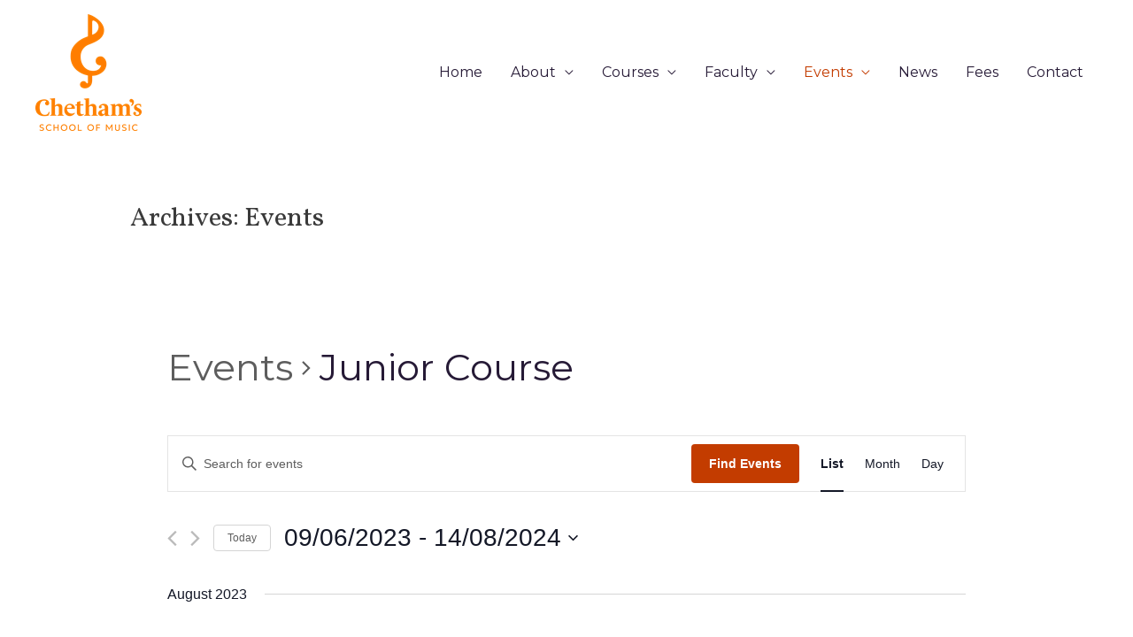

--- FILE ---
content_type: text/html; charset=UTF-8
request_url: https://pianosummerschool.com/events/category/events-junior-course/list/?tribe-bar-date=2023-06-09
body_size: 30531
content:
<!DOCTYPE html>
<html lang="en-GB">

<head>
        <meta charset="UTF-8">
    <meta name="viewport" content="width=device-width, initial-scale=1">
    <link rel="profile" href="https://gmpg.org/xfn/11">

    <title>Events for August 22 &#8211; August 21 &#8250; Junior Course &#8250;  &#8211; Chetham’s International Piano Summer School</title>
<link rel='stylesheet' id='tribe-events-views-v2-bootstrap-datepicker-styles-css' href='https://pianosummerschool.com/wp-content/plugins/the-events-calendar/vendor/bootstrap-datepicker/css/bootstrap-datepicker.standalone.min.css?ver=6.0.4' media='all' />
<link rel='stylesheet' id='tec-variables-skeleton-css' href='https://pianosummerschool.com/wp-content/plugins/the-events-calendar/common/src/resources/css/variables-skeleton.min.css?ver=5.0.3' media='all' />
<link rel='stylesheet' id='tribe-common-skeleton-style-css' href='https://pianosummerschool.com/wp-content/plugins/the-events-calendar/common/src/resources/css/common-skeleton.min.css?ver=5.0.3' media='all' />
<link rel='stylesheet' id='tribe-tooltipster-css-css' href='https://pianosummerschool.com/wp-content/plugins/the-events-calendar/common/vendor/tooltipster/tooltipster.bundle.min.css?ver=5.0.3' media='all' />
<link rel='stylesheet' id='tribe-events-views-v2-skeleton-css' href='https://pianosummerschool.com/wp-content/plugins/the-events-calendar/src/resources/css/views-skeleton.min.css?ver=6.0.4' media='all' />
<link rel='stylesheet' id='tec-variables-full-css' href='https://pianosummerschool.com/wp-content/plugins/the-events-calendar/common/src/resources/css/variables-full.min.css?ver=5.0.3' media='all' />
<link rel='stylesheet' id='tribe-common-full-style-css' href='https://pianosummerschool.com/wp-content/plugins/the-events-calendar/common/src/resources/css/common-full.min.css?ver=5.0.3' media='all' />
<link rel='stylesheet' id='tribe-events-views-v2-full-css' href='https://pianosummerschool.com/wp-content/plugins/the-events-calendar/src/resources/css/views-full.min.css?ver=6.0.4' media='all' />
<link rel='stylesheet' id='tribe-events-views-v2-print-css' href='https://pianosummerschool.com/wp-content/plugins/the-events-calendar/src/resources/css/views-print.min.css?ver=6.0.4' media='print' />
<meta name='robots' content='max-image-preview:large' />
<link rel='dns-prefetch' href='//fonts.googleapis.com' />
<link rel="alternate" type="application/rss+xml" title="Chetham’s International Piano Summer School &raquo; Feed" href="https://pianosummerschool.com/feed/" />
<link rel="alternate" type="application/rss+xml" title="Chetham’s International Piano Summer School &raquo; Comments Feed" href="https://pianosummerschool.com/comments/feed/" />
<link rel="alternate" type="text/calendar" title="Chetham’s International Piano Summer School &raquo; iCal Feed" href="https://pianosummerschool.com/events/?ical=1" />
<link rel="alternate" type="application/rss+xml" title="Chetham’s International Piano Summer School &raquo; Events Feed" href="https://pianosummerschool.com/events/feed/" />
		<!-- This site uses the Google Analytics by MonsterInsights plugin v8.10.1 - Using Analytics tracking - https://www.monsterinsights.com/ -->
							<script
				src="//www.googletagmanager.com/gtag/js?id=UA-151212632-1"  data-cfasync="false" data-wpfc-render="false" async></script>
			<script data-cfasync="false" data-wpfc-render="false">
				var mi_version = '8.10.1';
				var mi_track_user = true;
				var mi_no_track_reason = '';
				
								var disableStrs = [
															'ga-disable-UA-151212632-1',
									];

				/* Function to detect opted out users */
				function __gtagTrackerIsOptedOut() {
					for (var index = 0; index < disableStrs.length; index++) {
						if (document.cookie.indexOf(disableStrs[index] + '=true') > -1) {
							return true;
						}
					}

					return false;
				}

				/* Disable tracking if the opt-out cookie exists. */
				if (__gtagTrackerIsOptedOut()) {
					for (var index = 0; index < disableStrs.length; index++) {
						window[disableStrs[index]] = true;
					}
				}

				/* Opt-out function */
				function __gtagTrackerOptout() {
					for (var index = 0; index < disableStrs.length; index++) {
						document.cookie = disableStrs[index] + '=true; expires=Thu, 31 Dec 2099 23:59:59 UTC; path=/';
						window[disableStrs[index]] = true;
					}
				}

				if ('undefined' === typeof gaOptout) {
					function gaOptout() {
						__gtagTrackerOptout();
					}
				}
								window.dataLayer = window.dataLayer || [];

				window.MonsterInsightsDualTracker = {
					helpers: {},
					trackers: {},
				};
				if (mi_track_user) {
					function __gtagDataLayer() {
						dataLayer.push(arguments);
					}

					function __gtagTracker(type, name, parameters) {
						if (!parameters) {
							parameters = {};
						}

						if (parameters.send_to) {
							__gtagDataLayer.apply(null, arguments);
							return;
						}

						if (type === 'event') {
							
														parameters.send_to = monsterinsights_frontend.ua;
							__gtagDataLayer(type, name, parameters);
													} else {
							__gtagDataLayer.apply(null, arguments);
						}
					}

					__gtagTracker('js', new Date());
					__gtagTracker('set', {
						'developer_id.dZGIzZG': true,
											});
															__gtagTracker('config', 'UA-151212632-1', {"forceSSL":"true","link_attribution":"true"} );
										window.gtag = __gtagTracker;										(function () {
						/* https://developers.google.com/analytics/devguides/collection/analyticsjs/ */
						/* ga and __gaTracker compatibility shim. */
						var noopfn = function () {
							return null;
						};
						var newtracker = function () {
							return new Tracker();
						};
						var Tracker = function () {
							return null;
						};
						var p = Tracker.prototype;
						p.get = noopfn;
						p.set = noopfn;
						p.send = function () {
							var args = Array.prototype.slice.call(arguments);
							args.unshift('send');
							__gaTracker.apply(null, args);
						};
						var __gaTracker = function () {
							var len = arguments.length;
							if (len === 0) {
								return;
							}
							var f = arguments[len - 1];
							if (typeof f !== 'object' || f === null || typeof f.hitCallback !== 'function') {
								if ('send' === arguments[0]) {
									var hitConverted, hitObject = false, action;
									if ('event' === arguments[1]) {
										if ('undefined' !== typeof arguments[3]) {
											hitObject = {
												'eventAction': arguments[3],
												'eventCategory': arguments[2],
												'eventLabel': arguments[4],
												'value': arguments[5] ? arguments[5] : 1,
											}
										}
									}
									if ('pageview' === arguments[1]) {
										if ('undefined' !== typeof arguments[2]) {
											hitObject = {
												'eventAction': 'page_view',
												'page_path': arguments[2],
											}
										}
									}
									if (typeof arguments[2] === 'object') {
										hitObject = arguments[2];
									}
									if (typeof arguments[5] === 'object') {
										Object.assign(hitObject, arguments[5]);
									}
									if ('undefined' !== typeof arguments[1].hitType) {
										hitObject = arguments[1];
										if ('pageview' === hitObject.hitType) {
											hitObject.eventAction = 'page_view';
										}
									}
									if (hitObject) {
										action = 'timing' === arguments[1].hitType ? 'timing_complete' : hitObject.eventAction;
										hitConverted = mapArgs(hitObject);
										__gtagTracker('event', action, hitConverted);
									}
								}
								return;
							}

							function mapArgs(args) {
								var arg, hit = {};
								var gaMap = {
									'eventCategory': 'event_category',
									'eventAction': 'event_action',
									'eventLabel': 'event_label',
									'eventValue': 'event_value',
									'nonInteraction': 'non_interaction',
									'timingCategory': 'event_category',
									'timingVar': 'name',
									'timingValue': 'value',
									'timingLabel': 'event_label',
									'page': 'page_path',
									'location': 'page_location',
									'title': 'page_title',
								};
								for (arg in args) {
																		if (!(!args.hasOwnProperty(arg) || !gaMap.hasOwnProperty(arg))) {
										hit[gaMap[arg]] = args[arg];
									} else {
										hit[arg] = args[arg];
									}
								}
								return hit;
							}

							try {
								f.hitCallback();
							} catch (ex) {
							}
						};
						__gaTracker.create = newtracker;
						__gaTracker.getByName = newtracker;
						__gaTracker.getAll = function () {
							return [];
						};
						__gaTracker.remove = noopfn;
						__gaTracker.loaded = true;
						window['__gaTracker'] = __gaTracker;
					})();
									} else {
										console.log("");
					(function () {
						function __gtagTracker() {
							return null;
						}

						window['__gtagTracker'] = __gtagTracker;
						window['gtag'] = __gtagTracker;
					})();
									}
			</script>
				<!-- / Google Analytics by MonsterInsights -->
		<script>
window._wpemojiSettings = {"baseUrl":"https:\/\/s.w.org\/images\/core\/emoji\/14.0.0\/72x72\/","ext":".png","svgUrl":"https:\/\/s.w.org\/images\/core\/emoji\/14.0.0\/svg\/","svgExt":".svg","source":{"concatemoji":"https:\/\/pianosummerschool.com\/wp-includes\/js\/wp-emoji-release.min.js?ver=b0c02154efc1cbdde21131abc7f9a202"}};
/*! This file is auto-generated */
!function(e,a,t){var n,r,o,i=a.createElement("canvas"),p=i.getContext&&i.getContext("2d");function s(e,t){var a=String.fromCharCode,e=(p.clearRect(0,0,i.width,i.height),p.fillText(a.apply(this,e),0,0),i.toDataURL());return p.clearRect(0,0,i.width,i.height),p.fillText(a.apply(this,t),0,0),e===i.toDataURL()}function c(e){var t=a.createElement("script");t.src=e,t.defer=t.type="text/javascript",a.getElementsByTagName("head")[0].appendChild(t)}for(o=Array("flag","emoji"),t.supports={everything:!0,everythingExceptFlag:!0},r=0;r<o.length;r++)t.supports[o[r]]=function(e){if(p&&p.fillText)switch(p.textBaseline="top",p.font="600 32px Arial",e){case"flag":return s([127987,65039,8205,9895,65039],[127987,65039,8203,9895,65039])?!1:!s([55356,56826,55356,56819],[55356,56826,8203,55356,56819])&&!s([55356,57332,56128,56423,56128,56418,56128,56421,56128,56430,56128,56423,56128,56447],[55356,57332,8203,56128,56423,8203,56128,56418,8203,56128,56421,8203,56128,56430,8203,56128,56423,8203,56128,56447]);case"emoji":return!s([129777,127995,8205,129778,127999],[129777,127995,8203,129778,127999])}return!1}(o[r]),t.supports.everything=t.supports.everything&&t.supports[o[r]],"flag"!==o[r]&&(t.supports.everythingExceptFlag=t.supports.everythingExceptFlag&&t.supports[o[r]]);t.supports.everythingExceptFlag=t.supports.everythingExceptFlag&&!t.supports.flag,t.DOMReady=!1,t.readyCallback=function(){t.DOMReady=!0},t.supports.everything||(n=function(){t.readyCallback()},a.addEventListener?(a.addEventListener("DOMContentLoaded",n,!1),e.addEventListener("load",n,!1)):(e.attachEvent("onload",n),a.attachEvent("onreadystatechange",function(){"complete"===a.readyState&&t.readyCallback()})),(e=t.source||{}).concatemoji?c(e.concatemoji):e.wpemoji&&e.twemoji&&(c(e.twemoji),c(e.wpemoji)))}(window,document,window._wpemojiSettings);
</script>
<style>
img.wp-smiley,
img.emoji {
	display: inline !important;
	border: none !important;
	box-shadow: none !important;
	height: 1em !important;
	width: 1em !important;
	margin: 0 0.07em !important;
	vertical-align: -0.1em !important;
	background: none !important;
	padding: 0 !important;
}
</style>
	<link rel='stylesheet' id='astra-theme-css-css' href='https://pianosummerschool.com/wp-content/themes/astra/assets/css/minified/style.min.css?ver=3.9.4' media='all' />
<style id='astra-theme-css-inline-css'>
.ast-no-sidebar .entry-content .alignfull {margin-left: calc( -50vw + 50%);margin-right: calc( -50vw + 50%);max-width: 100vw;width: 100vw;}.ast-no-sidebar .entry-content .alignwide {margin-left: calc(-41vw + 50%);margin-right: calc(-41vw + 50%);max-width: unset;width: unset;}.ast-no-sidebar .entry-content .alignfull .alignfull,.ast-no-sidebar .entry-content .alignfull .alignwide,.ast-no-sidebar .entry-content .alignwide .alignfull,.ast-no-sidebar .entry-content .alignwide .alignwide,.ast-no-sidebar .entry-content .wp-block-column .alignfull,.ast-no-sidebar .entry-content .wp-block-column .alignwide{width: 100%;margin-left: auto;margin-right: auto;}.wp-block-gallery,.blocks-gallery-grid {margin: 0;}.wp-block-separator {max-width: 100px;}.wp-block-separator.is-style-wide,.wp-block-separator.is-style-dots {max-width: none;}.entry-content .has-2-columns .wp-block-column:first-child {padding-right: 10px;}.entry-content .has-2-columns .wp-block-column:last-child {padding-left: 10px;}@media (max-width: 782px) {.entry-content .wp-block-columns .wp-block-column {flex-basis: 100%;}.entry-content .has-2-columns .wp-block-column:first-child {padding-right: 0;}.entry-content .has-2-columns .wp-block-column:last-child {padding-left: 0;}}body .entry-content .wp-block-latest-posts {margin-left: 0;}body .entry-content .wp-block-latest-posts li {list-style: none;}.ast-no-sidebar .ast-container .entry-content .wp-block-latest-posts {margin-left: 0;}.ast-header-break-point .entry-content .alignwide {margin-left: auto;margin-right: auto;}.entry-content .blocks-gallery-item img {margin-bottom: auto;}.wp-block-pullquote {border-top: 4px solid #555d66;border-bottom: 4px solid #555d66;color: #40464d;}:root{--ast-container-default-xlg-padding:6.67em;--ast-container-default-lg-padding:5.67em;--ast-container-default-slg-padding:4.34em;--ast-container-default-md-padding:3.34em;--ast-container-default-sm-padding:6.67em;--ast-container-default-xs-padding:2.4em;--ast-container-default-xxs-padding:1.4em;}html{font-size:100%;}a,.page-title{color:#c33c00;}a:hover,a:focus{color:#ff9c00;}body,button,input,select,textarea,.ast-button,.ast-custom-button{font-family:'Montserrat',sans-serif;font-weight:400;font-size:16px;font-size:1rem;}blockquote{color:#000000;}h1,.entry-content h1,h2,.entry-content h2,h3,.entry-content h3,h4,.entry-content h4,h5,.entry-content h5,h6,.entry-content h6,.site-title,.site-title a{font-family:'Vollkorn',serif;font-weight:400;}.site-title{font-size:35px;font-size:2.1875rem;display:none;}header .custom-logo-link img{max-width:162px;}.astra-logo-svg{width:162px;}.ast-archive-description .ast-archive-title{font-size:40px;font-size:2.5rem;}.site-header .site-description{font-size:15px;font-size:0.9375rem;display:none;}.entry-title{font-size:30px;font-size:1.875rem;}h1,.entry-content h1{font-size:72px;font-size:4.5rem;font-family:'Vollkorn',serif;}h2,.entry-content h2{font-size:48px;font-size:3rem;font-family:'Vollkorn',serif;}h3,.entry-content h3{font-size:25px;font-size:1.5625rem;font-family:'Vollkorn',serif;}h4,.entry-content h4{font-size:20px;font-size:1.25rem;font-family:'Vollkorn',serif;}h5,.entry-content h5{font-size:18px;font-size:1.125rem;font-family:'Vollkorn',serif;}h6,.entry-content h6{font-size:15px;font-size:0.9375rem;font-family:'Vollkorn',serif;}.ast-single-post .entry-title,.page-title{font-size:30px;font-size:1.875rem;}::selection{background-color:#c33c00;color:#ffffff;}body,h1,.entry-title a,.entry-content h1,h2,.entry-content h2,h3,.entry-content h3,h4,.entry-content h4,h5,.entry-content h5,h6,.entry-content h6{color:#261a36;}.tagcloud a:hover,.tagcloud a:focus,.tagcloud a.current-item{color:#ffffff;border-color:#c33c00;background-color:#c33c00;}input:focus,input[type="text"]:focus,input[type="email"]:focus,input[type="url"]:focus,input[type="password"]:focus,input[type="reset"]:focus,input[type="search"]:focus,textarea:focus{border-color:#c33c00;}input[type="radio"]:checked,input[type=reset],input[type="checkbox"]:checked,input[type="checkbox"]:hover:checked,input[type="checkbox"]:focus:checked,input[type=range]::-webkit-slider-thumb{border-color:#c33c00;background-color:#c33c00;box-shadow:none;}.site-footer a:hover + .post-count,.site-footer a:focus + .post-count{background:#c33c00;border-color:#c33c00;}.single .nav-links .nav-previous,.single .nav-links .nav-next{color:#c33c00;}.entry-meta,.entry-meta *{line-height:1.45;color:#c33c00;}.entry-meta a:hover,.entry-meta a:hover *,.entry-meta a:focus,.entry-meta a:focus *,.page-links > .page-link,.page-links .page-link:hover,.post-navigation a:hover{color:#ff9c00;}#cat option,.secondary .calendar_wrap thead a,.secondary .calendar_wrap thead a:visited{color:#c33c00;}.secondary .calendar_wrap #today,.ast-progress-val span{background:#c33c00;}.secondary a:hover + .post-count,.secondary a:focus + .post-count{background:#c33c00;border-color:#c33c00;}.calendar_wrap #today > a{color:#ffffff;}.page-links .page-link,.single .post-navigation a{color:#c33c00;}.widget-title{font-size:22px;font-size:1.375rem;color:#261a36;}.main-header-menu .menu-link,.ast-header-custom-item a{color:#261a36;}.main-header-menu .menu-item:hover > .menu-link,.main-header-menu .menu-item:hover > .ast-menu-toggle,.main-header-menu .ast-masthead-custom-menu-items a:hover,.main-header-menu .menu-item.focus > .menu-link,.main-header-menu .menu-item.focus > .ast-menu-toggle,.main-header-menu .current-menu-item > .menu-link,.main-header-menu .current-menu-ancestor > .menu-link,.main-header-menu .current-menu-item > .ast-menu-toggle,.main-header-menu .current-menu-ancestor > .ast-menu-toggle{color:#c33c00;}.header-main-layout-3 .ast-main-header-bar-alignment{margin-right:auto;}.header-main-layout-2 .site-header-section-left .ast-site-identity{text-align:left;}.ast-logo-title-inline .site-logo-img{padding-right:1em;}.site-logo-img img{ transition:all 0.2s linear;}.ast-header-break-point .ast-mobile-menu-buttons-minimal.menu-toggle{background:transparent;color:#c33c00;}.ast-header-break-point .ast-mobile-menu-buttons-outline.menu-toggle{background:transparent;border:1px solid #c33c00;color:#c33c00;}.ast-header-break-point .ast-mobile-menu-buttons-fill.menu-toggle{background:#c33c00;color:#ffffff;}.ast-small-footer{color:#292524;}.ast-small-footer > .ast-footer-overlay{background-color:#f5f5f6;;}.ast-small-footer a{color:rgba(41,37,36,0.8);}.ast-small-footer a:hover{color:#ff9c00;}.footer-adv .footer-adv-overlay{border-top-style:solid;border-top-color:#7a7a7a;}.wp-block-buttons.aligncenter{justify-content:center;}@media (max-width:782px){.entry-content .wp-block-columns .wp-block-column{margin-left:0px;}}.wp-block-image.aligncenter{margin-left:auto;margin-right:auto;}.wp-block-table.aligncenter{margin-left:auto;margin-right:auto;}@media (max-width:768px){.ast-separate-container #primary,.ast-separate-container #secondary{padding:1.5em 0;}#primary,#secondary{padding:1.5em 0;margin:0;}.ast-left-sidebar #content > .ast-container{display:flex;flex-direction:column-reverse;width:100%;}.ast-separate-container .ast-article-post,.ast-separate-container .ast-article-single{padding:1.5em 2.14em;}.ast-author-box img.avatar{margin:20px 0 0 0;}}@media (min-width:769px){.ast-separate-container.ast-right-sidebar #primary,.ast-separate-container.ast-left-sidebar #primary{border:0;}.search-no-results.ast-separate-container #primary{margin-bottom:4em;}}.menu-toggle,button,.ast-button,.ast-custom-button,.button,input#submit,input[type="button"],input[type="submit"],input[type="reset"]{color:#ffffff;border-color:#c33c00;background-color:#c33c00;border-radius:30px;padding-top:7px;padding-right:30px;padding-bottom:7px;padding-left:30px;font-family:inherit;font-weight:inherit;}button:focus,.menu-toggle:hover,button:hover,.ast-button:hover,.ast-custom-button:hover .button:hover,.ast-custom-button:hover,input[type=reset]:hover,input[type=reset]:focus,input#submit:hover,input#submit:focus,input[type="button"]:hover,input[type="button"]:focus,input[type="submit"]:hover,input[type="submit"]:focus{color:#ffffff;background-color:#ff753a;border-color:#ff753a;}@media (min-width:544px){.ast-container{max-width:100%;}}@media (max-width:544px){.ast-separate-container .ast-article-post,.ast-separate-container .ast-article-single,.ast-separate-container .comments-title,.ast-separate-container .ast-archive-description{padding:1.5em 1em;}.ast-separate-container #content .ast-container{padding-left:0.54em;padding-right:0.54em;}.ast-separate-container .ast-comment-list li.depth-1{padding:1.5em 1em;margin-bottom:1.5em;}.ast-separate-container .ast-comment-list .bypostauthor{padding:.5em;}.ast-search-menu-icon.ast-dropdown-active .search-field{width:170px;}.site-branding img,.site-header .site-logo-img .custom-logo-link img{max-width:100%;}}@media (max-width:768px){.ast-mobile-header-stack .main-header-bar .ast-search-menu-icon{display:inline-block;}.ast-header-break-point.ast-header-custom-item-outside .ast-mobile-header-stack .main-header-bar .ast-search-icon{margin:0;}.ast-comment-avatar-wrap img{max-width:2.5em;}.ast-separate-container .ast-comment-list li.depth-1{padding:1.5em 2.14em;}.ast-separate-container .comment-respond{padding:2em 2.14em;}.ast-comment-meta{padding:0 1.8888em 1.3333em;}}body,.ast-separate-container{background-color:#ffffff;;background-image:none;;}.ast-no-sidebar.ast-separate-container .entry-content .alignfull {margin-left: -6.67em;margin-right: -6.67em;width: auto;}@media (max-width: 1200px) {.ast-no-sidebar.ast-separate-container .entry-content .alignfull {margin-left: -2.4em;margin-right: -2.4em;}}@media (max-width: 768px) {.ast-no-sidebar.ast-separate-container .entry-content .alignfull {margin-left: -2.14em;margin-right: -2.14em;}}@media (max-width: 544px) {.ast-no-sidebar.ast-separate-container .entry-content .alignfull {margin-left: -1em;margin-right: -1em;}}.ast-no-sidebar.ast-separate-container .entry-content .alignwide {margin-left: -20px;margin-right: -20px;}.ast-no-sidebar.ast-separate-container .entry-content .wp-block-column .alignfull,.ast-no-sidebar.ast-separate-container .entry-content .wp-block-column .alignwide {margin-left: auto;margin-right: auto;width: 100%;}@media (max-width:768px){.site-title{display:none;}.ast-archive-description .ast-archive-title{font-size:40px;}.site-header .site-description{display:none;}.entry-title{font-size:30px;}h1,.entry-content h1{font-size:52px;}h2,.entry-content h2{font-size:38px;}h3,.entry-content h3{font-size:20px;}.ast-single-post .entry-title,.page-title{font-size:30px;}.astra-logo-svg{width:55px;}header .custom-logo-link img,.ast-header-break-point .site-logo-img .custom-mobile-logo-link img{max-width:55px;}}@media (max-width:544px){.site-title{display:none;}.ast-archive-description .ast-archive-title{font-size:40px;}.site-header .site-description{display:none;}.entry-title{font-size:30px;}h1,.entry-content h1{font-size:32px;}h2,.entry-content h2{font-size:28px;}h3,.entry-content h3{font-size:20px;}.ast-single-post .entry-title,.page-title{font-size:30px;}header .custom-logo-link img,.ast-header-break-point .site-branding img,.ast-header-break-point .custom-logo-link img{max-width:60px;}.astra-logo-svg{width:60px;}.ast-header-break-point .site-logo-img .custom-mobile-logo-link img{max-width:60px;}}@media (max-width:768px){html{font-size:91.2%;}}@media (max-width:544px){html{font-size:91.2%;}}@media (min-width:769px){.ast-container{max-width:1240px;}}@font-face {font-family: "Astra";src: url(https://pianosummerschool.com/wp-content/themes/astra/assets/fonts/astra.woff) format("woff"),url(https://pianosummerschool.com/wp-content/themes/astra/assets/fonts/astra.ttf) format("truetype"),url(https://pianosummerschool.com/wp-content/themes/astra/assets/fonts/astra.svg#astra) format("svg");font-weight: normal;font-style: normal;font-display: fallback;}@media (max-width:921px) {.main-header-bar .main-header-bar-navigation{display:none;}}@media (min-width:769px){.single-post .site-content > .ast-container{max-width:1000px;}}.ast-desktop .main-header-menu.submenu-with-border .sub-menu,.ast-desktop .main-header-menu.submenu-with-border .astra-full-megamenu-wrapper{border-color:#c33c00;}.ast-desktop .main-header-menu.submenu-with-border .sub-menu{border-top-width:2px;border-right-width:0px;border-left-width:0px;border-bottom-width:0px;border-style:solid;}.ast-desktop .main-header-menu.submenu-with-border .sub-menu .sub-menu{top:-2px;}.ast-desktop .main-header-menu.submenu-with-border .sub-menu .menu-link,.ast-desktop .main-header-menu.submenu-with-border .children .menu-link{border-bottom-width:0px;border-style:solid;border-color:#eaeaea;}@media (min-width:769px){.main-header-menu .sub-menu .menu-item.ast-left-align-sub-menu:hover > .sub-menu,.main-header-menu .sub-menu .menu-item.ast-left-align-sub-menu.focus > .sub-menu{margin-left:-0px;}}.ast-small-footer{border-top-style:solid;border-top-width:1px;border-top-color:#e5e5e5;}.ast-header-break-point.ast-header-custom-item-inside .main-header-bar .main-header-bar-navigation .ast-search-icon {display: none;}.ast-header-break-point.ast-header-custom-item-inside .main-header-bar .ast-search-menu-icon .search-form {padding: 0;display: block;overflow: hidden;}.ast-header-break-point .ast-header-custom-item .widget:last-child {margin-bottom: 1em;}.ast-header-custom-item .widget {margin: 0.5em;display: inline-block;vertical-align: middle;}.ast-header-custom-item .widget p {margin-bottom: 0;}.ast-header-custom-item .widget li {width: auto;}.ast-header-custom-item-inside .button-custom-menu-item .menu-link {display: none;}.ast-header-custom-item-inside.ast-header-break-point .button-custom-menu-item .ast-custom-button-link {display: none;}.ast-header-custom-item-inside.ast-header-break-point .button-custom-menu-item .menu-link {display: block;}.ast-header-break-point.ast-header-custom-item-outside .main-header-bar .ast-search-icon {margin-right: 1em;}.ast-header-break-point.ast-header-custom-item-inside .main-header-bar .ast-search-menu-icon .search-field,.ast-header-break-point.ast-header-custom-item-inside .main-header-bar .ast-search-menu-icon.ast-inline-search .search-field {width: 100%;padding-right: 5.5em;}.ast-header-break-point.ast-header-custom-item-inside .main-header-bar .ast-search-menu-icon .search-submit {display: block;position: absolute;height: 100%;top: 0;right: 0;padding: 0 1em;border-radius: 0;}.ast-header-break-point .ast-header-custom-item .ast-masthead-custom-menu-items {padding-left: 20px;padding-right: 20px;margin-bottom: 1em;margin-top: 1em;}.ast-header-custom-item-inside.ast-header-break-point .button-custom-menu-item {padding-left: 0;padding-right: 0;margin-top: 0;margin-bottom: 0;}.astra-icon-down_arrow::after {content: "\e900";font-family: Astra;}.astra-icon-close::after {content: "\e5cd";font-family: Astra;}.astra-icon-drag_handle::after {content: "\e25d";font-family: Astra;}.astra-icon-format_align_justify::after {content: "\e235";font-family: Astra;}.astra-icon-menu::after {content: "\e5d2";font-family: Astra;}.astra-icon-reorder::after {content: "\e8fe";font-family: Astra;}.astra-icon-search::after {content: "\e8b6";font-family: Astra;}.astra-icon-zoom_in::after {content: "\e56b";font-family: Astra;}.astra-icon-check-circle::after {content: "\e901";font-family: Astra;}.astra-icon-shopping-cart::after {content: "\f07a";font-family: Astra;}.astra-icon-shopping-bag::after {content: "\f290";font-family: Astra;}.astra-icon-shopping-basket::after {content: "\f291";font-family: Astra;}.astra-icon-circle-o::after {content: "\e903";font-family: Astra;}.astra-icon-certificate::after {content: "\e902";font-family: Astra;}blockquote {padding: 1.2em;}:root .has-ast-global-color-0-color{color:var(--ast-global-color-0);}:root .has-ast-global-color-0-background-color{background-color:var(--ast-global-color-0);}:root .wp-block-button .has-ast-global-color-0-color{color:var(--ast-global-color-0);}:root .wp-block-button .has-ast-global-color-0-background-color{background-color:var(--ast-global-color-0);}:root .has-ast-global-color-1-color{color:var(--ast-global-color-1);}:root .has-ast-global-color-1-background-color{background-color:var(--ast-global-color-1);}:root .wp-block-button .has-ast-global-color-1-color{color:var(--ast-global-color-1);}:root .wp-block-button .has-ast-global-color-1-background-color{background-color:var(--ast-global-color-1);}:root .has-ast-global-color-2-color{color:var(--ast-global-color-2);}:root .has-ast-global-color-2-background-color{background-color:var(--ast-global-color-2);}:root .wp-block-button .has-ast-global-color-2-color{color:var(--ast-global-color-2);}:root .wp-block-button .has-ast-global-color-2-background-color{background-color:var(--ast-global-color-2);}:root .has-ast-global-color-3-color{color:var(--ast-global-color-3);}:root .has-ast-global-color-3-background-color{background-color:var(--ast-global-color-3);}:root .wp-block-button .has-ast-global-color-3-color{color:var(--ast-global-color-3);}:root .wp-block-button .has-ast-global-color-3-background-color{background-color:var(--ast-global-color-3);}:root .has-ast-global-color-4-color{color:var(--ast-global-color-4);}:root .has-ast-global-color-4-background-color{background-color:var(--ast-global-color-4);}:root .wp-block-button .has-ast-global-color-4-color{color:var(--ast-global-color-4);}:root .wp-block-button .has-ast-global-color-4-background-color{background-color:var(--ast-global-color-4);}:root .has-ast-global-color-5-color{color:var(--ast-global-color-5);}:root .has-ast-global-color-5-background-color{background-color:var(--ast-global-color-5);}:root .wp-block-button .has-ast-global-color-5-color{color:var(--ast-global-color-5);}:root .wp-block-button .has-ast-global-color-5-background-color{background-color:var(--ast-global-color-5);}:root .has-ast-global-color-6-color{color:var(--ast-global-color-6);}:root .has-ast-global-color-6-background-color{background-color:var(--ast-global-color-6);}:root .wp-block-button .has-ast-global-color-6-color{color:var(--ast-global-color-6);}:root .wp-block-button .has-ast-global-color-6-background-color{background-color:var(--ast-global-color-6);}:root .has-ast-global-color-7-color{color:var(--ast-global-color-7);}:root .has-ast-global-color-7-background-color{background-color:var(--ast-global-color-7);}:root .wp-block-button .has-ast-global-color-7-color{color:var(--ast-global-color-7);}:root .wp-block-button .has-ast-global-color-7-background-color{background-color:var(--ast-global-color-7);}:root .has-ast-global-color-8-color{color:var(--ast-global-color-8);}:root .has-ast-global-color-8-background-color{background-color:var(--ast-global-color-8);}:root .wp-block-button .has-ast-global-color-8-color{color:var(--ast-global-color-8);}:root .wp-block-button .has-ast-global-color-8-background-color{background-color:var(--ast-global-color-8);}:root{--ast-global-color-0:#0170B9;--ast-global-color-1:#3a3a3a;--ast-global-color-2:#3a3a3a;--ast-global-color-3:#4B4F58;--ast-global-color-4:#F5F5F5;--ast-global-color-5:#FFFFFF;--ast-global-color-6:#E5E5E5;--ast-global-color-7:#424242;--ast-global-color-8:#000000;}:root {--ast-border-color : #dddddd;}.ast-breadcrumbs .trail-browse,.ast-breadcrumbs .trail-items,.ast-breadcrumbs .trail-items li{display:inline-block;margin:0;padding:0;border:none;background:inherit;text-indent:0;}.ast-breadcrumbs .trail-browse{font-size:inherit;font-style:inherit;font-weight:inherit;color:inherit;}.ast-breadcrumbs .trail-items{list-style:none;}.trail-items li::after{padding:0 0.3em;content:"\00bb";}.trail-items li:last-of-type::after{display:none;}h1,.entry-content h1,h2,.entry-content h2,h3,.entry-content h3,h4,.entry-content h4,h5,.entry-content h5,h6,.entry-content h6{color:var(--ast-global-color-2);}.elementor-template-full-width .ast-container{display:block;}@media (max-width:544px){.elementor-element .elementor-wc-products .woocommerce[class*="columns-"] ul.products li.product{width:auto;margin:0;}.elementor-element .woocommerce .woocommerce-result-count{float:none;}}.ast-header-break-point .main-header-bar{border-bottom-width:0px;}@media (min-width:769px){.main-header-bar{border-bottom-width:0px;}}.main-header-menu .menu-item, #astra-footer-menu .menu-item, .main-header-bar .ast-masthead-custom-menu-items{-js-display:flex;display:flex;-webkit-box-pack:center;-webkit-justify-content:center;-moz-box-pack:center;-ms-flex-pack:center;justify-content:center;-webkit-box-orient:vertical;-webkit-box-direction:normal;-webkit-flex-direction:column;-moz-box-orient:vertical;-moz-box-direction:normal;-ms-flex-direction:column;flex-direction:column;}.main-header-menu > .menu-item > .menu-link, #astra-footer-menu > .menu-item > .menu-link{height:100%;-webkit-box-align:center;-webkit-align-items:center;-moz-box-align:center;-ms-flex-align:center;align-items:center;-js-display:flex;display:flex;}.ast-primary-menu-disabled .main-header-bar .ast-masthead-custom-menu-items{flex:unset;}.header-main-layout-1 .ast-flex.main-header-container, .header-main-layout-3 .ast-flex.main-header-container{-webkit-align-content:center;-ms-flex-line-pack:center;align-content:center;-webkit-box-align:center;-webkit-align-items:center;-moz-box-align:center;-ms-flex-align:center;align-items:center;}.main-header-menu .sub-menu .menu-item.menu-item-has-children > .menu-link:after{position:absolute;right:1em;top:50%;transform:translate(0,-50%) rotate(270deg);}.ast-header-break-point .main-header-bar .main-header-bar-navigation .page_item_has_children > .ast-menu-toggle::before, .ast-header-break-point .main-header-bar .main-header-bar-navigation .menu-item-has-children > .ast-menu-toggle::before, .ast-mobile-popup-drawer .main-header-bar-navigation .menu-item-has-children>.ast-menu-toggle::before, .ast-header-break-point .ast-mobile-header-wrap .main-header-bar-navigation .menu-item-has-children > .ast-menu-toggle::before{font-weight:bold;content:"\e900";font-family:Astra;text-decoration:inherit;display:inline-block;}.ast-header-break-point .main-navigation ul.sub-menu .menu-item .menu-link:before{content:"\e900";font-family:Astra;font-size:.65em;text-decoration:inherit;display:inline-block;transform:translate(0, -2px) rotateZ(270deg);margin-right:5px;}.widget_search .search-form:after{font-family:Astra;font-size:1.2em;font-weight:normal;content:"\e8b6";position:absolute;top:50%;right:15px;transform:translate(0, -50%);}.astra-search-icon::before{content:"\e8b6";font-family:Astra;font-style:normal;font-weight:normal;text-decoration:inherit;text-align:center;-webkit-font-smoothing:antialiased;-moz-osx-font-smoothing:grayscale;z-index:3;}.main-header-bar .main-header-bar-navigation .page_item_has_children > a:after, .main-header-bar .main-header-bar-navigation .menu-item-has-children > a:after, .site-header-focus-item .main-header-bar-navigation .menu-item-has-children > .menu-link:after{content:"\e900";display:inline-block;font-family:Astra;font-size:.6rem;font-weight:bold;text-rendering:auto;-webkit-font-smoothing:antialiased;-moz-osx-font-smoothing:grayscale;margin-left:10px;line-height:normal;}.ast-mobile-popup-drawer .main-header-bar-navigation .ast-submenu-expanded>.ast-menu-toggle::before{transform:rotateX(180deg);}.ast-header-break-point .main-header-bar-navigation .menu-item-has-children > .menu-link:after{display:none;}.ast-separate-container .blog-layout-1, .ast-separate-container .blog-layout-2, .ast-separate-container .blog-layout-3{background-color:transparent;background-image:none;}.ast-separate-container .ast-article-post{background-color:var(--ast-global-color-5);;background-image:none;;}@media (max-width:768px){.ast-separate-container .ast-article-post{background-color:var(--ast-global-color-5);;background-image:none;;}}@media (max-width:544px){.ast-separate-container .ast-article-post{background-color:var(--ast-global-color-5);;background-image:none;;}}.ast-separate-container .ast-article-single:not(.ast-related-post), .ast-separate-container .comments-area .comment-respond,.ast-separate-container .comments-area .ast-comment-list li, .ast-separate-container .ast-woocommerce-container, .ast-separate-container .error-404, .ast-separate-container .no-results, .single.ast-separate-container  .ast-author-meta, .ast-separate-container .related-posts-title-wrapper, .ast-separate-container.ast-two-container #secondary .widget,.ast-separate-container .comments-count-wrapper, .ast-box-layout.ast-plain-container .site-content,.ast-padded-layout.ast-plain-container .site-content, .ast-separate-container .comments-area .comments-title{background-color:var(--ast-global-color-5);;background-image:none;;}@media (max-width:768px){.ast-separate-container .ast-article-single:not(.ast-related-post), .ast-separate-container .comments-area .comment-respond,.ast-separate-container .comments-area .ast-comment-list li, .ast-separate-container .ast-woocommerce-container, .ast-separate-container .error-404, .ast-separate-container .no-results, .single.ast-separate-container  .ast-author-meta, .ast-separate-container .related-posts-title-wrapper, .ast-separate-container.ast-two-container #secondary .widget,.ast-separate-container .comments-count-wrapper, .ast-box-layout.ast-plain-container .site-content,.ast-padded-layout.ast-plain-container .site-content, .ast-separate-container .comments-area .comments-title{background-color:var(--ast-global-color-5);;background-image:none;;}}@media (max-width:544px){.ast-separate-container .ast-article-single:not(.ast-related-post), .ast-separate-container .comments-area .comment-respond,.ast-separate-container .comments-area .ast-comment-list li, .ast-separate-container .ast-woocommerce-container, .ast-separate-container .error-404, .ast-separate-container .no-results, .single.ast-separate-container  .ast-author-meta, .ast-separate-container .related-posts-title-wrapper, .ast-separate-container.ast-two-container #secondary .widget,.ast-separate-container .comments-count-wrapper, .ast-box-layout.ast-plain-container .site-content,.ast-padded-layout.ast-plain-container .site-content, .ast-separate-container .comments-area .comments-title{background-color:var(--ast-global-color-5);;background-image:none;;}}:root{--e-global-color-astglobalcolor0:#0170B9;--e-global-color-astglobalcolor1:#3a3a3a;--e-global-color-astglobalcolor2:#3a3a3a;--e-global-color-astglobalcolor3:#4B4F58;--e-global-color-astglobalcolor4:#F5F5F5;--e-global-color-astglobalcolor5:#FFFFFF;--e-global-color-astglobalcolor6:#E5E5E5;--e-global-color-astglobalcolor7:#424242;--e-global-color-astglobalcolor8:#000000;}.ast-pagination .next.page-numbers{display:inherit;float:none;}.ast-pagination a{color:#c33c00;}.ast-pagination a:hover, .ast-pagination a:focus, .ast-pagination > span:hover:not(.dots), .ast-pagination > span.current{color:#ff9c00;}.ast-pagination .prev.page-numbers,.ast-pagination .next.page-numbers {padding: 0 1.5em;height: 2.33333em;line-height: calc(2.33333em - 3px);}.ast-pagination {display: inline-block;width: 100%;padding-top: 2em;text-align: center;}.ast-pagination .page-numbers {display: inline-block;width: 2.33333em;height: 2.33333em;font-size: 16px;font-size: 1.06666rem;line-height: calc(2.33333em - 3px);}.ast-pagination .nav-links {display: inline-block;width: 100%;}@media (max-width: 420px) {.ast-pagination .prev.page-numbers,.ast-pagination .next.page-numbers {width: 100%;text-align: center;margin: 0;}.ast-pagination-circle .ast-pagination .next.page-numbers,.ast-pagination-square .ast-pagination .next.page-numbers{margin-top: 10px;}.ast-pagination-circle .ast-pagination .prev.page-numbers,.ast-pagination-square .ast-pagination .prev.page-numbers{margin-bottom: 10px;}}.ast-pagination .prev,.ast-pagination .prev:visited,.ast-pagination .prev:focus,.ast-pagination .next,.ast-pagination .next:visited,.ast-pagination .next:focus {display: inline-block;width: auto;}.ast-page-builder-template .ast-pagination {padding: 2em;}.ast-pagination .prev.page-numbers.dots,.ast-pagination .prev.page-numbers.dots:hover,.ast-pagination .prev.page-numbers.dots:focus,.ast-pagination .prev.page-numbers:visited.dots,.ast-pagination .prev.page-numbers:visited.dots:hover,.ast-pagination .prev.page-numbers:visited.dots:focus,.ast-pagination .prev.page-numbers:focus.dots,.ast-pagination .prev.page-numbers:focus.dots:hover,.ast-pagination .prev.page-numbers:focus.dots:focus,.ast-pagination .next.page-numbers.dots,.ast-pagination .next.page-numbers.dots:hover,.ast-pagination .next.page-numbers.dots:focus,.ast-pagination .next.page-numbers:visited.dots,.ast-pagination .next.page-numbers:visited.dots:hover,.ast-pagination .next.page-numbers:visited.dots:focus,.ast-pagination .next.page-numbers:focus.dots,.ast-pagination .next.page-numbers:focus.dots:hover,.ast-pagination .next.page-numbers:focus.dots:focus {border: 2px solid #eaeaea;background: transparent;}.ast-pagination .prev.page-numbers.dots,.ast-pagination .prev.page-numbers:visited.dots,.ast-pagination .prev.page-numbers:focus.dots,.ast-pagination .next.page-numbers.dots,.ast-pagination .next.page-numbers:visited.dots,.ast-pagination .next.page-numbers:focus.dots {cursor: default;}@media (min-width: 993px) {.ast-pagination {padding-left: 3.33333em;padding-right: 3.33333em;}}.ast-pagination .prev.page-numbers {float: left;}.ast-pagination .next.page-numbers {float: right;}@media (max-width: 768px) {.ast-pagination .next.page-numbers .page-navigation {padding-right: 0;}}@media (min-width: 769px) {.ast-pagination .prev.page-numbers.next,.ast-pagination .prev.page-numbers:visited.next,.ast-pagination .prev.page-numbers:focus.next,.ast-pagination .next.page-numbers.next,.ast-pagination .next.page-numbers:visited.next,.ast-pagination .next.page-numbers:focus.next {margin-right: 0;}}
</style>
<link rel='stylesheet' id='astra-google-fonts-css' href='https://fonts.googleapis.com/css?family=Montserrat%3A400%2C%7CVollkorn%3A400%2C&#038;display=fallback&#038;ver=3.9.4' media='all' />
<link rel='stylesheet' id='astra-menu-animation-css' href='https://pianosummerschool.com/wp-content/themes/astra/assets/css/minified/menu-animation.min.css?ver=3.9.4' media='all' />
<link rel='stylesheet' id='wp-block-library-css' href='https://pianosummerschool.com/wp-includes/css/dist/block-library/style.min.css?ver=b0c02154efc1cbdde21131abc7f9a202' media='all' />
<link rel='stylesheet' id='Connections_Directory/Block/Carousel/Style-css' href='//pianosummerschool.com/wp-content/plugins/connections/assets/dist/block/carousel/style.css?ver=1676026646' media='all' />
<link rel='stylesheet' id='Connections_Directory/Block/Team/Style-css' href='//pianosummerschool.com/wp-content/plugins/connections/assets/dist/block/team/style.css?ver=1676026646' media='all' />
<style id='global-styles-inline-css'>
body{--wp--preset--color--black: #000000;--wp--preset--color--cyan-bluish-gray: #abb8c3;--wp--preset--color--white: #ffffff;--wp--preset--color--pale-pink: #f78da7;--wp--preset--color--vivid-red: #cf2e2e;--wp--preset--color--luminous-vivid-orange: #ff6900;--wp--preset--color--luminous-vivid-amber: #fcb900;--wp--preset--color--light-green-cyan: #7bdcb5;--wp--preset--color--vivid-green-cyan: #00d084;--wp--preset--color--pale-cyan-blue: #8ed1fc;--wp--preset--color--vivid-cyan-blue: #0693e3;--wp--preset--color--vivid-purple: #9b51e0;--wp--preset--color--ast-global-color-0: var(--ast-global-color-0);--wp--preset--color--ast-global-color-1: var(--ast-global-color-1);--wp--preset--color--ast-global-color-2: var(--ast-global-color-2);--wp--preset--color--ast-global-color-3: var(--ast-global-color-3);--wp--preset--color--ast-global-color-4: var(--ast-global-color-4);--wp--preset--color--ast-global-color-5: var(--ast-global-color-5);--wp--preset--color--ast-global-color-6: var(--ast-global-color-6);--wp--preset--color--ast-global-color-7: var(--ast-global-color-7);--wp--preset--color--ast-global-color-8: var(--ast-global-color-8);--wp--preset--gradient--vivid-cyan-blue-to-vivid-purple: linear-gradient(135deg,rgba(6,147,227,1) 0%,rgb(155,81,224) 100%);--wp--preset--gradient--light-green-cyan-to-vivid-green-cyan: linear-gradient(135deg,rgb(122,220,180) 0%,rgb(0,208,130) 100%);--wp--preset--gradient--luminous-vivid-amber-to-luminous-vivid-orange: linear-gradient(135deg,rgba(252,185,0,1) 0%,rgba(255,105,0,1) 100%);--wp--preset--gradient--luminous-vivid-orange-to-vivid-red: linear-gradient(135deg,rgba(255,105,0,1) 0%,rgb(207,46,46) 100%);--wp--preset--gradient--very-light-gray-to-cyan-bluish-gray: linear-gradient(135deg,rgb(238,238,238) 0%,rgb(169,184,195) 100%);--wp--preset--gradient--cool-to-warm-spectrum: linear-gradient(135deg,rgb(74,234,220) 0%,rgb(151,120,209) 20%,rgb(207,42,186) 40%,rgb(238,44,130) 60%,rgb(251,105,98) 80%,rgb(254,248,76) 100%);--wp--preset--gradient--blush-light-purple: linear-gradient(135deg,rgb(255,206,236) 0%,rgb(152,150,240) 100%);--wp--preset--gradient--blush-bordeaux: linear-gradient(135deg,rgb(254,205,165) 0%,rgb(254,45,45) 50%,rgb(107,0,62) 100%);--wp--preset--gradient--luminous-dusk: linear-gradient(135deg,rgb(255,203,112) 0%,rgb(199,81,192) 50%,rgb(65,88,208) 100%);--wp--preset--gradient--pale-ocean: linear-gradient(135deg,rgb(255,245,203) 0%,rgb(182,227,212) 50%,rgb(51,167,181) 100%);--wp--preset--gradient--electric-grass: linear-gradient(135deg,rgb(202,248,128) 0%,rgb(113,206,126) 100%);--wp--preset--gradient--midnight: linear-gradient(135deg,rgb(2,3,129) 0%,rgb(40,116,252) 100%);--wp--preset--duotone--dark-grayscale: url('#wp-duotone-dark-grayscale');--wp--preset--duotone--grayscale: url('#wp-duotone-grayscale');--wp--preset--duotone--purple-yellow: url('#wp-duotone-purple-yellow');--wp--preset--duotone--blue-red: url('#wp-duotone-blue-red');--wp--preset--duotone--midnight: url('#wp-duotone-midnight');--wp--preset--duotone--magenta-yellow: url('#wp-duotone-magenta-yellow');--wp--preset--duotone--purple-green: url('#wp-duotone-purple-green');--wp--preset--duotone--blue-orange: url('#wp-duotone-blue-orange');--wp--preset--font-size--small: 13px;--wp--preset--font-size--medium: 20px;--wp--preset--font-size--large: 36px;--wp--preset--font-size--x-large: 42px;--wp--preset--spacing--20: 0.44rem;--wp--preset--spacing--30: 0.67rem;--wp--preset--spacing--40: 1rem;--wp--preset--spacing--50: 1.5rem;--wp--preset--spacing--60: 2.25rem;--wp--preset--spacing--70: 3.38rem;--wp--preset--spacing--80: 5.06rem;}body { margin: 0;--wp--style--global--content-size: var(--wp--custom--ast-content-width-size);--wp--style--global--wide-size: var(--wp--custom--ast-wide-width-size); }.wp-site-blocks > .alignleft { float: left; margin-right: 2em; }.wp-site-blocks > .alignright { float: right; margin-left: 2em; }.wp-site-blocks > .aligncenter { justify-content: center; margin-left: auto; margin-right: auto; }.wp-site-blocks > * { margin-block-start: 0; margin-block-end: 0; }.wp-site-blocks > * + * { margin-block-start: 24px; }body { --wp--style--block-gap: 24px; }body .is-layout-flow > *{margin-block-start: 0;margin-block-end: 0;}body .is-layout-flow > * + *{margin-block-start: 24px;margin-block-end: 0;}body .is-layout-constrained > *{margin-block-start: 0;margin-block-end: 0;}body .is-layout-constrained > * + *{margin-block-start: 24px;margin-block-end: 0;}body .is-layout-flex{gap: 24px;}body .is-layout-flow > .alignleft{float: left;margin-inline-start: 0;margin-inline-end: 2em;}body .is-layout-flow > .alignright{float: right;margin-inline-start: 2em;margin-inline-end: 0;}body .is-layout-flow > .aligncenter{margin-left: auto !important;margin-right: auto !important;}body .is-layout-constrained > .alignleft{float: left;margin-inline-start: 0;margin-inline-end: 2em;}body .is-layout-constrained > .alignright{float: right;margin-inline-start: 2em;margin-inline-end: 0;}body .is-layout-constrained > .aligncenter{margin-left: auto !important;margin-right: auto !important;}body .is-layout-constrained > :where(:not(.alignleft):not(.alignright):not(.alignfull)){max-width: var(--wp--style--global--content-size);margin-left: auto !important;margin-right: auto !important;}body .is-layout-constrained > .alignwide{max-width: var(--wp--style--global--wide-size);}body .is-layout-flex{display: flex;}body .is-layout-flex{flex-wrap: wrap;align-items: center;}body .is-layout-flex > *{margin: 0;}body{padding-top: 0px;padding-right: 0px;padding-bottom: 0px;padding-left: 0px;}a:where(:not(.wp-element-button)){text-decoration: none;}.wp-element-button, .wp-block-button__link{background-color: #32373c;border-width: 0;color: #fff;font-family: inherit;font-size: inherit;line-height: inherit;padding: calc(0.667em + 2px) calc(1.333em + 2px);text-decoration: none;}.has-black-color{color: var(--wp--preset--color--black) !important;}.has-cyan-bluish-gray-color{color: var(--wp--preset--color--cyan-bluish-gray) !important;}.has-white-color{color: var(--wp--preset--color--white) !important;}.has-pale-pink-color{color: var(--wp--preset--color--pale-pink) !important;}.has-vivid-red-color{color: var(--wp--preset--color--vivid-red) !important;}.has-luminous-vivid-orange-color{color: var(--wp--preset--color--luminous-vivid-orange) !important;}.has-luminous-vivid-amber-color{color: var(--wp--preset--color--luminous-vivid-amber) !important;}.has-light-green-cyan-color{color: var(--wp--preset--color--light-green-cyan) !important;}.has-vivid-green-cyan-color{color: var(--wp--preset--color--vivid-green-cyan) !important;}.has-pale-cyan-blue-color{color: var(--wp--preset--color--pale-cyan-blue) !important;}.has-vivid-cyan-blue-color{color: var(--wp--preset--color--vivid-cyan-blue) !important;}.has-vivid-purple-color{color: var(--wp--preset--color--vivid-purple) !important;}.has-ast-global-color-0-color{color: var(--wp--preset--color--ast-global-color-0) !important;}.has-ast-global-color-1-color{color: var(--wp--preset--color--ast-global-color-1) !important;}.has-ast-global-color-2-color{color: var(--wp--preset--color--ast-global-color-2) !important;}.has-ast-global-color-3-color{color: var(--wp--preset--color--ast-global-color-3) !important;}.has-ast-global-color-4-color{color: var(--wp--preset--color--ast-global-color-4) !important;}.has-ast-global-color-5-color{color: var(--wp--preset--color--ast-global-color-5) !important;}.has-ast-global-color-6-color{color: var(--wp--preset--color--ast-global-color-6) !important;}.has-ast-global-color-7-color{color: var(--wp--preset--color--ast-global-color-7) !important;}.has-ast-global-color-8-color{color: var(--wp--preset--color--ast-global-color-8) !important;}.has-black-background-color{background-color: var(--wp--preset--color--black) !important;}.has-cyan-bluish-gray-background-color{background-color: var(--wp--preset--color--cyan-bluish-gray) !important;}.has-white-background-color{background-color: var(--wp--preset--color--white) !important;}.has-pale-pink-background-color{background-color: var(--wp--preset--color--pale-pink) !important;}.has-vivid-red-background-color{background-color: var(--wp--preset--color--vivid-red) !important;}.has-luminous-vivid-orange-background-color{background-color: var(--wp--preset--color--luminous-vivid-orange) !important;}.has-luminous-vivid-amber-background-color{background-color: var(--wp--preset--color--luminous-vivid-amber) !important;}.has-light-green-cyan-background-color{background-color: var(--wp--preset--color--light-green-cyan) !important;}.has-vivid-green-cyan-background-color{background-color: var(--wp--preset--color--vivid-green-cyan) !important;}.has-pale-cyan-blue-background-color{background-color: var(--wp--preset--color--pale-cyan-blue) !important;}.has-vivid-cyan-blue-background-color{background-color: var(--wp--preset--color--vivid-cyan-blue) !important;}.has-vivid-purple-background-color{background-color: var(--wp--preset--color--vivid-purple) !important;}.has-ast-global-color-0-background-color{background-color: var(--wp--preset--color--ast-global-color-0) !important;}.has-ast-global-color-1-background-color{background-color: var(--wp--preset--color--ast-global-color-1) !important;}.has-ast-global-color-2-background-color{background-color: var(--wp--preset--color--ast-global-color-2) !important;}.has-ast-global-color-3-background-color{background-color: var(--wp--preset--color--ast-global-color-3) !important;}.has-ast-global-color-4-background-color{background-color: var(--wp--preset--color--ast-global-color-4) !important;}.has-ast-global-color-5-background-color{background-color: var(--wp--preset--color--ast-global-color-5) !important;}.has-ast-global-color-6-background-color{background-color: var(--wp--preset--color--ast-global-color-6) !important;}.has-ast-global-color-7-background-color{background-color: var(--wp--preset--color--ast-global-color-7) !important;}.has-ast-global-color-8-background-color{background-color: var(--wp--preset--color--ast-global-color-8) !important;}.has-black-border-color{border-color: var(--wp--preset--color--black) !important;}.has-cyan-bluish-gray-border-color{border-color: var(--wp--preset--color--cyan-bluish-gray) !important;}.has-white-border-color{border-color: var(--wp--preset--color--white) !important;}.has-pale-pink-border-color{border-color: var(--wp--preset--color--pale-pink) !important;}.has-vivid-red-border-color{border-color: var(--wp--preset--color--vivid-red) !important;}.has-luminous-vivid-orange-border-color{border-color: var(--wp--preset--color--luminous-vivid-orange) !important;}.has-luminous-vivid-amber-border-color{border-color: var(--wp--preset--color--luminous-vivid-amber) !important;}.has-light-green-cyan-border-color{border-color: var(--wp--preset--color--light-green-cyan) !important;}.has-vivid-green-cyan-border-color{border-color: var(--wp--preset--color--vivid-green-cyan) !important;}.has-pale-cyan-blue-border-color{border-color: var(--wp--preset--color--pale-cyan-blue) !important;}.has-vivid-cyan-blue-border-color{border-color: var(--wp--preset--color--vivid-cyan-blue) !important;}.has-vivid-purple-border-color{border-color: var(--wp--preset--color--vivid-purple) !important;}.has-ast-global-color-0-border-color{border-color: var(--wp--preset--color--ast-global-color-0) !important;}.has-ast-global-color-1-border-color{border-color: var(--wp--preset--color--ast-global-color-1) !important;}.has-ast-global-color-2-border-color{border-color: var(--wp--preset--color--ast-global-color-2) !important;}.has-ast-global-color-3-border-color{border-color: var(--wp--preset--color--ast-global-color-3) !important;}.has-ast-global-color-4-border-color{border-color: var(--wp--preset--color--ast-global-color-4) !important;}.has-ast-global-color-5-border-color{border-color: var(--wp--preset--color--ast-global-color-5) !important;}.has-ast-global-color-6-border-color{border-color: var(--wp--preset--color--ast-global-color-6) !important;}.has-ast-global-color-7-border-color{border-color: var(--wp--preset--color--ast-global-color-7) !important;}.has-ast-global-color-8-border-color{border-color: var(--wp--preset--color--ast-global-color-8) !important;}.has-vivid-cyan-blue-to-vivid-purple-gradient-background{background: var(--wp--preset--gradient--vivid-cyan-blue-to-vivid-purple) !important;}.has-light-green-cyan-to-vivid-green-cyan-gradient-background{background: var(--wp--preset--gradient--light-green-cyan-to-vivid-green-cyan) !important;}.has-luminous-vivid-amber-to-luminous-vivid-orange-gradient-background{background: var(--wp--preset--gradient--luminous-vivid-amber-to-luminous-vivid-orange) !important;}.has-luminous-vivid-orange-to-vivid-red-gradient-background{background: var(--wp--preset--gradient--luminous-vivid-orange-to-vivid-red) !important;}.has-very-light-gray-to-cyan-bluish-gray-gradient-background{background: var(--wp--preset--gradient--very-light-gray-to-cyan-bluish-gray) !important;}.has-cool-to-warm-spectrum-gradient-background{background: var(--wp--preset--gradient--cool-to-warm-spectrum) !important;}.has-blush-light-purple-gradient-background{background: var(--wp--preset--gradient--blush-light-purple) !important;}.has-blush-bordeaux-gradient-background{background: var(--wp--preset--gradient--blush-bordeaux) !important;}.has-luminous-dusk-gradient-background{background: var(--wp--preset--gradient--luminous-dusk) !important;}.has-pale-ocean-gradient-background{background: var(--wp--preset--gradient--pale-ocean) !important;}.has-electric-grass-gradient-background{background: var(--wp--preset--gradient--electric-grass) !important;}.has-midnight-gradient-background{background: var(--wp--preset--gradient--midnight) !important;}.has-small-font-size{font-size: var(--wp--preset--font-size--small) !important;}.has-medium-font-size{font-size: var(--wp--preset--font-size--medium) !important;}.has-large-font-size{font-size: var(--wp--preset--font-size--large) !important;}.has-x-large-font-size{font-size: var(--wp--preset--font-size--x-large) !important;}
.wp-block-navigation a:where(:not(.wp-element-button)){color: inherit;}
.wp-block-pullquote{font-size: 1.5em;line-height: 1.6;}
</style>
<link rel='stylesheet' id='better-file-download-css' href='https://pianosummerschool.com/wp-content/plugins/better-file-download/public/css/better-file-download-public.css?ver=1.0.0' media='all' />
<link rel='stylesheet' id='hfe-style-css' href='https://pianosummerschool.com/wp-content/plugins/header-footer-elementor/assets/css/header-footer-elementor.css?ver=1.6.13' media='all' />
<link rel='stylesheet' id='elementor-icons-css' href='https://pianosummerschool.com/wp-content/plugins/elementor/assets/lib/eicons/css/elementor-icons.min.css?ver=5.16.0' media='all' />
<link rel='stylesheet' id='elementor-frontend-legacy-css' href='https://pianosummerschool.com/wp-content/plugins/elementor/assets/css/frontend-legacy.min.css?ver=3.8.1' media='all' />
<link rel='stylesheet' id='elementor-frontend-css' href='https://pianosummerschool.com/wp-content/plugins/elementor/assets/css/frontend.min.css?ver=3.8.1' media='all' />
<link rel='stylesheet' id='elementor-post-1844-css' href='https://pianosummerschool.com/wp-content/uploads/elementor/css/post-1844.css?ver=1731249340' media='all' />
<link rel='stylesheet' id='elementor-post-4274-css' href='https://pianosummerschool.com/wp-content/uploads/elementor/css/post-4274.css?ver=1759485086' media='all' />
<link rel='stylesheet' id='hfe-widgets-style-css' href='https://pianosummerschool.com/wp-content/plugins/header-footer-elementor/inc/widgets-css/frontend.css?ver=1.6.13' media='all' />
<link rel='stylesheet' id='cn-public-css' href='//pianosummerschool.com/wp-content/plugins/connections/assets/dist/frontend/style.css?ver=10.4.38-1676026646' media='all' />
<link rel='stylesheet' id='cnt-profile-css' href='//pianosummerschool.com/wp-content/plugins/connections/templates/profile/profile.css?ver=3.0' media='all' />
<link rel='stylesheet' id='cn-brandicons-css' href='//pianosummerschool.com/wp-content/plugins/connections/assets/vendor/icomoon-brands/style.css?ver=10.4.38' media='all' />
<link rel='stylesheet' id='cn-chosen-css' href='//pianosummerschool.com/wp-content/plugins/connections/assets/vendor/chosen/chosen.min.css?ver=1.8.7' media='all' />
<link rel='stylesheet' id='google-fonts-1-css' href='https://fonts.googleapis.com/css?family=Roboto%3A100%2C100italic%2C200%2C200italic%2C300%2C300italic%2C400%2C400italic%2C500%2C500italic%2C600%2C600italic%2C700%2C700italic%2C800%2C800italic%2C900%2C900italic%7CRoboto+Slab%3A100%2C100italic%2C200%2C200italic%2C300%2C300italic%2C400%2C400italic%2C500%2C500italic%2C600%2C600italic%2C700%2C700italic%2C800%2C800italic%2C900%2C900italic&#038;display=auto&#038;ver=6.1.1' media='all' />
<link rel='stylesheet' id='elementor-icons-shared-0-css' href='https://pianosummerschool.com/wp-content/plugins/elementor/assets/lib/font-awesome/css/fontawesome.min.css?ver=5.15.3' media='all' />
<link rel='stylesheet' id='elementor-icons-fa-solid-css' href='https://pianosummerschool.com/wp-content/plugins/elementor/assets/lib/font-awesome/css/solid.min.css?ver=5.15.3' media='all' />
<link rel='stylesheet' id='elementor-icons-fa-regular-css' href='https://pianosummerschool.com/wp-content/plugins/elementor/assets/lib/font-awesome/css/regular.min.css?ver=5.15.3' media='all' />
<link rel='stylesheet' id='elementor-icons-fa-brands-css' href='https://pianosummerschool.com/wp-content/plugins/elementor/assets/lib/font-awesome/css/brands.min.css?ver=5.15.3' media='all' />
<!--[if IE]>
<script src='https://pianosummerschool.com/wp-content/themes/astra/assets/js/minified/flexibility.min.js?ver=3.9.4' id='astra-flexibility-js'></script>
<script id='astra-flexibility-js-after'>
flexibility(document.documentElement);
</script>
<![endif]-->
<script src='https://pianosummerschool.com/wp-includes/js/jquery/jquery.min.js?ver=3.6.1' id='jquery-core-js'></script>
<script src='https://pianosummerschool.com/wp-includes/js/jquery/jquery-migrate.min.js?ver=3.3.2' id='jquery-migrate-js'></script>
<script src='https://pianosummerschool.com/wp-content/plugins/the-events-calendar/common/src/resources/js/tribe-common.min.js?ver=5.0.3' id='tribe-common-js'></script>
<script src='https://pianosummerschool.com/wp-content/plugins/the-events-calendar/src/resources/js/views/breakpoints.js?ver=6.0.4' id='tribe-events-views-v2-breakpoints-js'></script>
<script src='https://pianosummerschool.com/wp-content/plugins/google-analytics-for-wordpress/assets/js/frontend-gtag.min.js?ver=8.10.1' id='monsterinsights-frontend-script-js'></script>
<script data-cfasync="false" data-wpfc-render="false" id='monsterinsights-frontend-script-js-extra'>var monsterinsights_frontend = {"js_events_tracking":"true","download_extensions":"doc,pdf,ppt,zip,xls,docx,pptx,xlsx","inbound_paths":"[{\"path\":\"\\\/go\\\/\",\"label\":\"affiliate\"},{\"path\":\"\\\/recommend\\\/\",\"label\":\"affiliate\"}]","home_url":"https:\/\/pianosummerschool.com","hash_tracking":"false","ua":"UA-151212632-1","v4_id":""};</script>
<script id='better-file-download-js-extra'>
var bfd_js = {"ajaxurl":"https:\/\/pianosummerschool.com\/wp-admin\/admin-ajax.php"};
</script>
<script src='https://pianosummerschool.com/wp-content/plugins/better-file-download/public/js/better-file-download-public.js?ver=1.0.0' id='better-file-download-js'></script>
<link rel="https://api.w.org/" href="https://pianosummerschool.com/wp-json/" /><link rel="alternate" type="application/json" href="https://pianosummerschool.com/wp-json/wp/v2/tribe_events_cat/23" /><!-- start Simple Custom CSS and JS -->
<script id="Cookiebot" src="https://consent.cookiebot.com/uc.js" data-cbid="52e93523-564c-41be-9956-52c5f6a43337" data-blockingmode="auto" type="text/javascript"></script><!-- end Simple Custom CSS and JS -->
<meta name="tec-api-version" content="v1"><meta name="tec-api-origin" content="https://pianosummerschool.com"><link rel="alternate" href="https://pianosummerschool.com/wp-json/tribe/events/v1/events/?categories=events-junior-course" /><!-- Analytics by WP Statistics v13.2.7 - https://wp-statistics.com/ -->
<style>.recentcomments a{display:inline !important;padding:0 !important;margin:0 !important;}</style><!-- Google tag (gtag.js) --> <script async src="https://www.googletagmanager.com/gtag/js?id=AW-17698914104"></script> <script> window.dataLayer = window.dataLayer || []; function gtag(){dataLayer.push(arguments);} gtag('js', new Date()); gtag('config', 'AW-17698914104'); </script><link rel="icon" href="https://pianosummerschool.com/wp-content/uploads/2024/10/cropped-Chethams_SOM_Centred_Orange-32x32.png" sizes="32x32" />
<link rel="icon" href="https://pianosummerschool.com/wp-content/uploads/2024/10/cropped-Chethams_SOM_Centred_Orange-192x192.png" sizes="192x192" />
<link rel="apple-touch-icon" href="https://pianosummerschool.com/wp-content/uploads/2024/10/cropped-Chethams_SOM_Centred_Orange-180x180.png" />
<meta name="msapplication-TileImage" content="https://pianosummerschool.com/wp-content/uploads/2024/10/cropped-Chethams_SOM_Centred_Orange-270x270.png" />
		<style id="wp-custom-css">
			form#msform fieldset {
    position: relative;
}

form#msform fieldset:after {
    content: "";
    position: absolute;
    top: 0;
    left: 0;
    width: 100%;
    height: 100%;
    background: #fff;
    opacity: 0.4;
}
a[href="https://pianosummerschool.com/booking-page/"], a[href="/booking-page/"] {
    display: none !important;
}
.noflipdate a {
	pointer-events: none;
	touch-action: none;
	text-decoration: inherit !important;
	color: inherit !important;
}

.custom-accordion-mobile .elementor-accordion-item .elementor-tab-title {
	@media screen and (max-width: 767px) {
		display: flex;
		align-items: center;
		gap: 10px;
	}
}


.single .post-navigation .ast-left-arrow,
.single .post-navigation .ast-right-arrow {
	@media screen and (max-width: 420px) {
		display: initial;
	}
}

@media (max-width: 544px) {
.site-branding img, .site-header .site-logo-img .custom-logo-link img,
	.ast-header-break-point .custom-logo-link img
{
    max-width: 60px !important;
}
}

.cn-template-is-single .part-one .cn-left,
.cn-template-is-single .part-two .cn-left {
	float: none !important;
	display: inline-block;
	padding-top: 40px;
	border-bottom: 1px solid #ff9c00;
	margin-left: 30px;
}

.cn-template-is-single .part-one .cn-right,
.cn-template-is-single .part-two .cn-right {
	float: left !important;
	display: inline-block;
	max-width: 200px;
	padding-bottom: 20px
}

.cn-template-is-single .part-one .cn-right .cn-image-style,
.cn-template-is-single .part-two .cn-right .cn-image-style {
	border: none !important;
	padding:  0 !important;
}

.cn-template-is-single .part-one .cn-right .cn-image-style span,
.cn-template-is-single .part-two .cn-right .cn-image-style span {
	width: 150px !important;
	min-width: 150px !important;
}

.cn-template-is-single .part-one .cn-right .cn-image-style img,
.cn-template-is-single .part-two .cn-right .cn-image-style img {
	border-radius: 100px;
	width: 150px !important;
	min-width: 150px !imporatn;
	aspect-ratio: 1/1;
	object-fit: cover;
	
}

.cn-template-is-single .part-one .cn-clear .cn-last-updated,
.cn-template-is-single .part-two .cn-clear .cn-last-updated {
	color: #ff9c00 !important;
}

@media (max-width: 544px) {
.cn-template-is-single .part-one .cn-left,
.cn-template-is-single .part-two .cn-left {
		border-bottom: none;
		padding-top: 0;
		padding-bottom: 10px;
	margin-left: 0;
	}
	.cn-template-is-single .part-one .cn-right,
	.cn-template-is-single .part-two .cn-right {
		border-bottom: 1px solid #ff9c00;
		margin-bottom: 1rem;
		padding-bottom: 10px
	}
	
	.cn-template-is-single .part-one .cn-clear,
	.cn-template-is-single .part-two .cn-clear {
		display: block !important;
	}
	
	.cn-template-is-single .part-one .cn-clear div,
	.cn-template-is-single .part-two .cn-clear div {
		display: block !important;
		text-align: left !important;
	}
}
.testimonials-columns .elementor-column-wrap {
	position: relative;
	max-height: 450px;
	overflow: hidden;
}
.testimonials-columns .elementor-widget-wrap {
	max-height: 100%;
    overflow-y: auto;
	scrollbar-width: none; /* For Firefox */
    -ms-overflow-style: none; /* For Internet Explorer and Edge */
}
.testimonials-columns .elementor-widget-wrap::-webkit-scrollbar {
    display: none;
}
.testimonials-columns .elementor-column-wrap::after {
    content: '';
    position: absolute;
    left: 0;
    right: 0;
    bottom: 0;
    height: 40px;
    background: linear-gradient(to bottom, rgba(255, 255, 255, 0), rgba(255, 255, 255, 1));
	border-bottom-right-radius: 40px;
	border-bottom-left-radius: 40px;
	pointer-events: none; 
}
@media (max-width: 721px) {
	.testimonials-columns .elementor-widget-wrap {
	max-height: none;
		overflow-y: none;
}
	.testimonials-columns .elementor-column-wrap {
	max-height: none;
		overflow: none;
	}
	.testimonials-columns .elementor-column-wrap::after {
	content: none;
	}
}





.tribe-events-single>.tribe_events {
    padding: 0;
}

p[style="padding-left: 80px;"] {
    padding-left: 0 !important;
}


.tribe-events-single>.tribe_events {
    padding: 0;
}

p[style="padding-left: 80px;"] {
    padding-left: 0 !important;
}

.ast-separate-container .ast-article-post, .ast-separate-container .ast-article-single {
    padding-top: 0px;
    padding-bottom: 0;
}

.single-tribe_events nav.navigation.post-navigation {
    display: none !important;
}

:root {
    --tec-color-background-events-bar-submit-button: #eb7c00;
    --tec-color-accent-primary: #eb7c00;
}

@media(max-width:768px) {
	.customwrap .elementor-row {
    flex-direction: row;
}

.customwrap p {
    margin-bottom: 0;
}

.customwrap p[style="text-align: right;"] {
    font-weight: 700;
    text-align: left !important;
    margin-top: 0px;
}

.customwrap .elementor-row elementor-col-50 {
    width: 50% !important;
}

.customwrap  .elementor-column.elementor-col-50 {
    width: 50% !important;}

.customwrap  .elementor-widget {
    min-height: 59px;
}
}




form#msform fieldset {
    position: relative
}

form#msform fieldset:after {
    content: "";
    position: absolute;
    top: 0;
    left: 0;
    width: 100%;
    height: 100%;
    background: #fff;
    opacity: .4
}

.admin-bar form#msform fieldset:after { 
display: none !important;
}

.ast-theme-transparent-header .ast-builder-menu .main-header-menu .menu-item:hover>.menu-link, .ast-theme-transparent-header .ast-builder-menu .main-header-menu .menu-item:hover>.ast-menu-toggle, .ast-theme-transparent-header .ast-builder-menu .main-header-menu .ast-masthead-custom-menu-items a:hover, .ast-theme-transparent-header .ast-builder-menu .main-header-menu .focus>.menu-link, .ast-theme-transparent-header .ast-builder-menu .main-header-menu .focus>.ast-menu-toggle, .ast-theme-transparent-header .ast-builder-menu .main-header-menu .current-menu-item>.menu-link, .ast-theme-transparent-header .ast-builder-menu .main-header-menu .current-menu-ancestor>.menu-link, .ast-theme-transparent-header .ast-builder-menu .main-header-menu .current-menu-item>.ast-menu-toggle, .ast-theme-transparent-header .ast-builder-menu .main-header-menu .current-menu-ancestor>.ast-menu-toggle, .ast-theme-transparent-header [CLASS*=ast-builder-menu-] .main-header-menu .current-menu-item>.menu-link, .ast-theme-transparent-header [CLASS*=ast-builder-menu-] .main-header-menu .current-menu-ancestor>.menu-link, .ast-theme-transparent-header [CLASS*=ast-builder-menu-] .main-header-menu .current-menu-item>.ast-menu-toggle, .ast-theme-transparent-header [CLASS*=ast-builder-menu-] .main-header-menu .current-menu-ancestor>.ast-menu-toggle, .ast-theme-transparent-header .main-header-menu .menu-item:hover>.menu-link, .ast-theme-transparent-header .main-header-menu .current-menu-item>.menu-link, .ast-theme-transparent-header .main-header-menu .current-menu-ancestor>.menu-link {
    color: #c33c00;
}

a.elementor-button-link.elementor-button.elementor-size-sm {
    background:#c33c00!important;
}

.tribe-events .tribe-events-c-search__button {
    background:#c33c00!important;
}

.single-tribe_events .tribe-events-c-subscribe-dropdown .tribe-events-c-subscribe-dropdown__button.tribe-events-c-subscribe-dropdown__button--active, .single-tribe_events .tribe-events-c-subscribe-dropdown .tribe-events-c-subscribe-dropdown__button:focus, .single-tribe_events .tribe-events-c-subscribe-dropdown .tribe-events-c-subscribe-dropdown__button:focus-within, .single-tribe_events .tribe-events-c-subscribe-dropdown .tribe-events-c-subscribe-dropdown__button:hover, .tribe-events .tribe-events-c-subscribe-dropdown .tribe-events-c-subscribe-dropdown__button.tribe-events-c-subscribe-dropdown__button--active, .tribe-events .tribe-events-c-subscribe-dropdown .tribe-events-c-subscribe-dropdown__button:focus, .tribe-events .tribe-events-c-subscribe-dropdown .tribe-events-c-subscribe-dropdown__button:focus-within, .tribe-events .tribe-events-c-subscribe-dropdown .tribe-events-c-subscribe-dropdown__button:hover {
    background-color: #c33c00;
}

.tribe-common .tribe-common-c-btn-border, .tribe-common a.tribe-common-c-btn-border {
    background-color: #c33c00;
    color: white;
}

dd.tribe-events-event-categories a{
    color:#c33c00;
}
body .elementor-1979 .elementor-element.elementor-element-bcf5764:not(.elementor-motion-effects-element-type-background) > .elementor-column-wrap, .elementor-1979 .elementor-element.elementor-element-bcf5764>.elementor-column-wrap>.elementor-motion-effects-container>.elementor-motion-effects-layer {
    background-image: none !important;
}

.hidden {
	display: none !important;
}
p.warnbit {
    text-align: center;
    padding: 0 15px;
}
.elementor-widget-heading .elementor-heading-title[class*=elementor-size-]>a {
    color: #c33c00 !important;
}		</style>
		    </head>

<body data-rsssl=1 itemtype='https://schema.org/Blog' itemscope='itemscope' class="archive post-type-archive post-type-archive-tribe_events wp-custom-logo tribe-no-js page-template-astra tribe-filter-live ehf-footer ehf-template-astra ehf-stylesheet-astra ast-desktop ast-separate-container ast-two-container ast-no-sidebar astra-3.9.4 ast-header-custom-item-inside group-blog ast-mobile-inherit-site-logo ast-replace-site-logo-transparent ast-inherit-site-logo-transparent elementor-default elementor-kit-1844">
        <svg xmlns="http://www.w3.org/2000/svg" viewBox="0 0 0 0" width="0" height="0" focusable="false" role="none" style="visibility: hidden; position: absolute; left: -9999px; overflow: hidden;" ><defs><filter id="wp-duotone-dark-grayscale"><feColorMatrix color-interpolation-filters="sRGB" type="matrix" values=" .299 .587 .114 0 0 .299 .587 .114 0 0 .299 .587 .114 0 0 .299 .587 .114 0 0 " /><feComponentTransfer color-interpolation-filters="sRGB" ><feFuncR type="table" tableValues="0 0.49803921568627" /><feFuncG type="table" tableValues="0 0.49803921568627" /><feFuncB type="table" tableValues="0 0.49803921568627" /><feFuncA type="table" tableValues="1 1" /></feComponentTransfer><feComposite in2="SourceGraphic" operator="in" /></filter></defs></svg><svg xmlns="http://www.w3.org/2000/svg" viewBox="0 0 0 0" width="0" height="0" focusable="false" role="none" style="visibility: hidden; position: absolute; left: -9999px; overflow: hidden;" ><defs><filter id="wp-duotone-grayscale"><feColorMatrix color-interpolation-filters="sRGB" type="matrix" values=" .299 .587 .114 0 0 .299 .587 .114 0 0 .299 .587 .114 0 0 .299 .587 .114 0 0 " /><feComponentTransfer color-interpolation-filters="sRGB" ><feFuncR type="table" tableValues="0 1" /><feFuncG type="table" tableValues="0 1" /><feFuncB type="table" tableValues="0 1" /><feFuncA type="table" tableValues="1 1" /></feComponentTransfer><feComposite in2="SourceGraphic" operator="in" /></filter></defs></svg><svg xmlns="http://www.w3.org/2000/svg" viewBox="0 0 0 0" width="0" height="0" focusable="false" role="none" style="visibility: hidden; position: absolute; left: -9999px; overflow: hidden;" ><defs><filter id="wp-duotone-purple-yellow"><feColorMatrix color-interpolation-filters="sRGB" type="matrix" values=" .299 .587 .114 0 0 .299 .587 .114 0 0 .299 .587 .114 0 0 .299 .587 .114 0 0 " /><feComponentTransfer color-interpolation-filters="sRGB" ><feFuncR type="table" tableValues="0.54901960784314 0.98823529411765" /><feFuncG type="table" tableValues="0 1" /><feFuncB type="table" tableValues="0.71764705882353 0.25490196078431" /><feFuncA type="table" tableValues="1 1" /></feComponentTransfer><feComposite in2="SourceGraphic" operator="in" /></filter></defs></svg><svg xmlns="http://www.w3.org/2000/svg" viewBox="0 0 0 0" width="0" height="0" focusable="false" role="none" style="visibility: hidden; position: absolute; left: -9999px; overflow: hidden;" ><defs><filter id="wp-duotone-blue-red"><feColorMatrix color-interpolation-filters="sRGB" type="matrix" values=" .299 .587 .114 0 0 .299 .587 .114 0 0 .299 .587 .114 0 0 .299 .587 .114 0 0 " /><feComponentTransfer color-interpolation-filters="sRGB" ><feFuncR type="table" tableValues="0 1" /><feFuncG type="table" tableValues="0 0.27843137254902" /><feFuncB type="table" tableValues="0.5921568627451 0.27843137254902" /><feFuncA type="table" tableValues="1 1" /></feComponentTransfer><feComposite in2="SourceGraphic" operator="in" /></filter></defs></svg><svg xmlns="http://www.w3.org/2000/svg" viewBox="0 0 0 0" width="0" height="0" focusable="false" role="none" style="visibility: hidden; position: absolute; left: -9999px; overflow: hidden;" ><defs><filter id="wp-duotone-midnight"><feColorMatrix color-interpolation-filters="sRGB" type="matrix" values=" .299 .587 .114 0 0 .299 .587 .114 0 0 .299 .587 .114 0 0 .299 .587 .114 0 0 " /><feComponentTransfer color-interpolation-filters="sRGB" ><feFuncR type="table" tableValues="0 0" /><feFuncG type="table" tableValues="0 0.64705882352941" /><feFuncB type="table" tableValues="0 1" /><feFuncA type="table" tableValues="1 1" /></feComponentTransfer><feComposite in2="SourceGraphic" operator="in" /></filter></defs></svg><svg xmlns="http://www.w3.org/2000/svg" viewBox="0 0 0 0" width="0" height="0" focusable="false" role="none" style="visibility: hidden; position: absolute; left: -9999px; overflow: hidden;" ><defs><filter id="wp-duotone-magenta-yellow"><feColorMatrix color-interpolation-filters="sRGB" type="matrix" values=" .299 .587 .114 0 0 .299 .587 .114 0 0 .299 .587 .114 0 0 .299 .587 .114 0 0 " /><feComponentTransfer color-interpolation-filters="sRGB" ><feFuncR type="table" tableValues="0.78039215686275 1" /><feFuncG type="table" tableValues="0 0.94901960784314" /><feFuncB type="table" tableValues="0.35294117647059 0.47058823529412" /><feFuncA type="table" tableValues="1 1" /></feComponentTransfer><feComposite in2="SourceGraphic" operator="in" /></filter></defs></svg><svg xmlns="http://www.w3.org/2000/svg" viewBox="0 0 0 0" width="0" height="0" focusable="false" role="none" style="visibility: hidden; position: absolute; left: -9999px; overflow: hidden;" ><defs><filter id="wp-duotone-purple-green"><feColorMatrix color-interpolation-filters="sRGB" type="matrix" values=" .299 .587 .114 0 0 .299 .587 .114 0 0 .299 .587 .114 0 0 .299 .587 .114 0 0 " /><feComponentTransfer color-interpolation-filters="sRGB" ><feFuncR type="table" tableValues="0.65098039215686 0.40392156862745" /><feFuncG type="table" tableValues="0 1" /><feFuncB type="table" tableValues="0.44705882352941 0.4" /><feFuncA type="table" tableValues="1 1" /></feComponentTransfer><feComposite in2="SourceGraphic" operator="in" /></filter></defs></svg><svg xmlns="http://www.w3.org/2000/svg" viewBox="0 0 0 0" width="0" height="0" focusable="false" role="none" style="visibility: hidden; position: absolute; left: -9999px; overflow: hidden;" ><defs><filter id="wp-duotone-blue-orange"><feColorMatrix color-interpolation-filters="sRGB" type="matrix" values=" .299 .587 .114 0 0 .299 .587 .114 0 0 .299 .587 .114 0 0 .299 .587 .114 0 0 " /><feComponentTransfer color-interpolation-filters="sRGB" ><feFuncR type="table" tableValues="0.098039215686275 1" /><feFuncG type="table" tableValues="0 0.66274509803922" /><feFuncB type="table" tableValues="0.84705882352941 0.41960784313725" /><feFuncA type="table" tableValues="1 1" /></feComponentTransfer><feComposite in2="SourceGraphic" operator="in" /></filter></defs></svg>
    <a class="skip-link screen-reader-text" href="#content" role="link"
        title="Skip to content">
        Skip to content    </a>

    <div class="hfeed site" id="page">
        		<header
		class="site-header ast-primary-submenu-animation-fade header-main-layout-1 ast-primary-menu-enabled ast-logo-title-inline ast-hide-custom-menu-mobile ast-menu-toggle-icon ast-mobile-header-inline" id="masthead" itemtype="https://schema.org/WPHeader" itemscope="itemscope" itemid="#masthead"		>
			
<div class="main-header-bar-wrap">
	<div class="main-header-bar">
				<div class="ast-container">

			<div class="ast-flex main-header-container">
				
		<div class="site-branding">
			<div
			class="ast-site-identity" itemtype="https://schema.org/Organization" itemscope="itemscope"			>
				<span class="site-logo-img"><a href="https://pianosummerschool.com/" class="custom-logo-link" rel="home"><img width="120" height="132" src="https://pianosummerschool.com/wp-content/uploads/2024/10/Chethams_SOM_Centred_Orange.png" class="custom-logo" alt="Chetham’s International Piano Summer School" decoding="async" /></a></span>			</div>
		</div>

		<!-- .site-branding -->
				<div class="ast-mobile-menu-buttons">

			
					<div class="ast-button-wrap">
			<button type="button" class="menu-toggle main-header-menu-toggle  ast-mobile-menu-buttons-fill "  aria-controls='primary-menu' aria-expanded='false'>
				<span class="screen-reader-text">Main Menu</span>
				<span class="ast-icon icon-menu-bars"><span class="menu-toggle-icon"></span></span>							</button>
		</div>
			
			
		</div>
			<div class="ast-main-header-bar-alignment"><div class="main-header-bar-navigation"><nav class="site-navigation ast-flex-grow-1 navigation-accessibility" id="primary-site-navigation" aria-label="Site Navigation" itemtype="https://schema.org/SiteNavigationElement" itemscope="itemscope"><div class="main-navigation"><ul id="primary-menu" class="main-header-menu ast-menu-shadow ast-nav-menu ast-flex ast-justify-content-flex-end  submenu-with-border astra-menu-animation-fade "><li id="menu-item-2231" class="menu-item menu-item-type-post_type menu-item-object-page menu-item-home menu-item-2231"><a href="https://pianosummerschool.com/" class="menu-link">Home</a></li>
<li id="menu-item-2110" class="menu-item menu-item-type-post_type menu-item-object-page menu-item-has-children menu-item-2110"><a href="https://pianosummerschool.com/about-us/" class="menu-link">About</a><button class="ast-menu-toggle" aria-expanded="false"><span class="screen-reader-text">Menu Toggle</span><span class="ast-icon icon-arrow"></span></button>
<ul class="sub-menu">
	<li id="menu-item-2109" class="menu-item menu-item-type-post_type menu-item-object-page menu-item-2109"><a href="https://pianosummerschool.com/about-us/" class="menu-link">About Us</a></li>
	<li id="menu-item-5661" class="menu-item menu-item-type-post_type menu-item-object-page menu-item-5661"><a href="https://pianosummerschool.com/accommodation/" class="menu-link">Accommodation</a></li>
	<li id="menu-item-5456" class="menu-item menu-item-type-post_type menu-item-object-page menu-item-5456"><a href="https://pianosummerschool.com/blog/" class="menu-link">Blog</a></li>
	<li id="menu-item-1156" class="menu-item menu-item-type-post_type menu-item-object-page menu-item-1156"><a href="https://pianosummerschool.com/daily-tuition/" class="menu-link">Daily Tuition</a></li>
	<li id="menu-item-730" class="menu-item menu-item-type-post_type menu-item-object-page menu-item-730"><a href="https://pianosummerschool.com/enrolment/" class="menu-link">Enrolment</a></li>
	<li id="menu-item-721" class="menu-item menu-item-type-post_type menu-item-object-page menu-item-721"><a href="https://pianosummerschool.com/faqs/" class="menu-link">FAQ’s</a></li>
	<li id="menu-item-1154" class="menu-item menu-item-type-post_type menu-item-object-page menu-item-1154"><a href="https://pianosummerschool.com/testimonials/" class="menu-link">Testimonials</a></li>
	<li id="menu-item-1155" class="menu-item menu-item-type-post_type menu-item-object-page menu-item-1155"><a href="https://pianosummerschool.com/workshops/" class="menu-link">Workshops</a></li>
</ul>
</li>
<li id="menu-item-1204" class="menu-item menu-item-type-post_type menu-item-object-page menu-item-has-children menu-item-1204"><a href="https://pianosummerschool.com/courses-all/" class="menu-link">Courses</a><button class="ast-menu-toggle" aria-expanded="false"><span class="screen-reader-text">Menu Toggle</span><span class="ast-icon icon-arrow"></span></button>
<ul class="sub-menu">
	<li id="menu-item-2287" class="menu-item menu-item-type-post_type menu-item-object-page menu-item-2287"><a href="https://pianosummerschool.com/cipss-part-one/" class="menu-link">CIPSS Part One</a></li>
	<li id="menu-item-2286" class="menu-item menu-item-type-post_type menu-item-object-page menu-item-2286"><a href="https://pianosummerschool.com/cipss-part-two/" class="menu-link">CIPSS Part Two</a></li>
</ul>
</li>
<li id="menu-item-896" class="menu-item menu-item-type-post_type menu-item-object-page menu-item-has-children menu-item-896"><a href="https://pianosummerschool.com/faculty/" class="menu-link">Faculty</a><button class="ast-menu-toggle" aria-expanded="false"><span class="screen-reader-text">Menu Toggle</span><span class="ast-icon icon-arrow"></span></button>
<ul class="sub-menu">
	<li id="menu-item-1150" class="menu-item menu-item-type-post_type menu-item-object-page menu-item-1150"><a href="https://pianosummerschool.com/faculty-cipss-part-one/" class="menu-link">Faculty – CIPSS Part One</a></li>
	<li id="menu-item-1151" class="menu-item menu-item-type-post_type menu-item-object-page menu-item-1151"><a href="https://pianosummerschool.com/faculty-cipss-part-two/" class="menu-link">Faculty – CIPSS Part Two</a></li>
</ul>
</li>
<li id="menu-item-1216" class="menu-item menu-item-type-post_type menu-item-object-page current-menu-ancestor current-menu-parent current_page_parent current_page_ancestor menu-item-has-children current-menu-item current_page_item menu-item-1216"><a href="https://pianosummerschool.com/events/" class="menu-link">Events</a><button class="ast-menu-toggle" aria-expanded="false"><span class="screen-reader-text">Menu Toggle</span><span class="ast-icon icon-arrow"></span></button>
<ul class="sub-menu">
	<li id="menu-item-1626" class="menu-item menu-item-type-taxonomy menu-item-object-tribe_events_cat menu-item-1626"><a href="https://pianosummerschool.com/events/category/events-alexander-technique/" class="menu-link">Alexander Technique</a></li>
	<li id="menu-item-1217" class="menu-item menu-item-type-taxonomy menu-item-object-tribe_events_cat menu-item-1217"><a href="https://pianosummerschool.com/events/category/events-cabaret/" class="menu-link">Cabaret</a></li>
	<li id="menu-item-1627" class="menu-item menu-item-type-taxonomy menu-item-object-tribe_events_cat menu-item-1627"><a href="https://pianosummerschool.com/events/category/events-dalcroze/" class="menu-link">Dalcroze</a></li>
	<li id="menu-item-2345" class="menu-item menu-item-type-taxonomy menu-item-object-tribe_events_cat menu-item-2345"><a href="https://pianosummerschool.com/events/category/end-of-course/" class="menu-link">End of course</a></li>
	<li id="menu-item-5247" class="menu-item menu-item-type-taxonomy menu-item-object-tribe_events_cat menu-item-5247"><a href="https://pianosummerschool.com/events/category/events-jazz-room/" class="menu-link">Jazz Room</a></li>
	<li id="menu-item-3470" class="menu-item menu-item-type-taxonomy menu-item-object-tribe_events_cat current-menu-item menu-item-3470"><a href="https://pianosummerschool.com/events/category/events-junior-course/" aria-current="page" class="menu-link">Junior Course</a></li>
	<li id="menu-item-1219" class="menu-item menu-item-type-taxonomy menu-item-object-tribe_events_cat menu-item-1219"><a href="https://pianosummerschool.com/events/category/events-lectures/" class="menu-link">Lectures</a></li>
	<li id="menu-item-4631" class="menu-item menu-item-type-taxonomy menu-item-object-tribe_events_cat menu-item-4631"><a href="https://pianosummerschool.com/events/category/events-lunchtime-recital/" class="menu-link">Lunchtime Recital</a></li>
	<li id="menu-item-1220" class="menu-item menu-item-type-taxonomy menu-item-object-tribe_events_cat menu-item-1220"><a href="https://pianosummerschool.com/events/category/event-participant-recitals/" class="menu-link">Participant Recitals</a></li>
	<li id="menu-item-1221" class="menu-item menu-item-type-taxonomy menu-item-object-tribe_events_cat menu-item-1221"><a href="https://pianosummerschool.com/events/category/events-participant-recordings/" class="menu-link">Participant Recordings</a></li>
	<li id="menu-item-1222" class="menu-item menu-item-type-taxonomy menu-item-object-tribe_events_cat menu-item-1222"><a href="https://pianosummerschool.com/events/category/events-recital/" class="menu-link">Recitals</a></li>
	<li id="menu-item-1223" class="menu-item menu-item-type-taxonomy menu-item-object-tribe_events_cat menu-item-1223"><a href="https://pianosummerschool.com/events/category/events-registration/" class="menu-link">Registrations</a></li>
	<li id="menu-item-1224" class="menu-item menu-item-type-taxonomy menu-item-object-tribe_events_cat menu-item-1224"><a href="https://pianosummerschool.com/events/category/events-tai-chi/" class="menu-link">Tai Chi</a></li>
	<li id="menu-item-1225" class="menu-item menu-item-type-taxonomy menu-item-object-tribe_events_cat menu-item-1225"><a href="https://pianosummerschool.com/events/category/events-teaching-sessions/" class="menu-link">Teaching Sessions</a></li>
	<li id="menu-item-1226" class="menu-item menu-item-type-taxonomy menu-item-object-tribe_events_cat menu-item-1226"><a href="https://pianosummerschool.com/events/category/events-trinity-exams-diplomas/" class="menu-link">Trinity Exams and Diplomas</a></li>
	<li id="menu-item-1227" class="menu-item menu-item-type-taxonomy menu-item-object-tribe_events_cat menu-item-1227"><a href="https://pianosummerschool.com/events/category/events-welcome/" class="menu-link">Welcome</a></li>
	<li id="menu-item-1228" class="menu-item menu-item-type-taxonomy menu-item-object-tribe_events_cat menu-item-1228"><a href="https://pianosummerschool.com/events/category/events-workshops/" class="menu-link">Workshops</a></li>
	<li id="menu-item-5107" class="menu-item menu-item-type-taxonomy menu-item-object-tribe_events_cat menu-item-5107"><a href="https://pianosummerschool.com/events/category/events-yoga/" class="menu-link">Yoga</a></li>
</ul>
</li>
<li id="menu-item-1890" class="menu-item menu-item-type-post_type menu-item-object-page current_page_parent menu-item-1890"><a href="https://pianosummerschool.com/news/" class="menu-link">News</a></li>
<li id="menu-item-2108" class="menu-item menu-item-type-post_type menu-item-object-page menu-item-2108"><a href="https://pianosummerschool.com/fees/" class="menu-link">Fees</a></li>
<li id="menu-item-30" class="menu-item menu-item-type-post_type menu-item-object-page menu-item-30"><a href="https://pianosummerschool.com/contact-us/" class="menu-link">Contact</a></li>
</ul></div></nav></div></div>			</div><!-- Main Header Container -->
		</div><!-- ast-row -->
			</div> <!-- Main Header Bar -->
</div> <!-- Main Header Bar Wrap -->
		</header><!-- #masthead -->
		        <div id="content" class="site-content">
            <div class="ast-container">
                

	<div id="primary" class="content-area primary">

		
					<main id="main" class="site-main">
				<div class="ast-row"><article
class="post-0 page type-page status-publish hentry ast-col-sm-12 ast-article-post" id="post-0" itemtype="https://schema.org/CreativeWork" itemscope="itemscope">
		<header class="entry-header ast-header-without-markup">
		
		<h1 class="entry-title" itemprop="headline">Archives: <span>Events</span></h1>	</header><!-- .entry-header -->

	<div class="entry-content clear"
		itemprop="text"	>

		
		<div
	 class="tribe-common tribe-events tribe-events-view tribe-events-view--list" 	data-js="tribe-events-view"
	data-view-rest-nonce="42ca59b343"
	data-view-rest-url="https://pianosummerschool.com/wp-json/tribe/views/v2/html"
	data-view-rest-method="POST"
	data-view-manage-url="1"
				data-view-breakpoint-pointer="19cac39b-6779-4956-90ac-816390f4ef54"
	>
	<div class="tribe-common-l-container tribe-events-l-container">
		<div
	class="tribe-events-view-loader tribe-common-a11y-hidden"
	role="alert"
	aria-live="polite"
>
	<span class="tribe-events-view-loader__text tribe-common-a11y-visual-hide">
		Loading view.	</span>
	<div class="tribe-events-view-loader__dots tribe-common-c-loader">
		<svg  class="tribe-common-c-svgicon tribe-common-c-svgicon--dot tribe-common-c-loader__dot tribe-common-c-loader__dot--first"  viewBox="0 0 15 15" xmlns="http://www.w3.org/2000/svg"><circle cx="7.5" cy="7.5" r="7.5"/></svg>
		<svg  class="tribe-common-c-svgicon tribe-common-c-svgicon--dot tribe-common-c-loader__dot tribe-common-c-loader__dot--second"  viewBox="0 0 15 15" xmlns="http://www.w3.org/2000/svg"><circle cx="7.5" cy="7.5" r="7.5"/></svg>
		<svg  class="tribe-common-c-svgicon tribe-common-c-svgicon--dot tribe-common-c-loader__dot tribe-common-c-loader__dot--third"  viewBox="0 0 15 15" xmlns="http://www.w3.org/2000/svg"><circle cx="7.5" cy="7.5" r="7.5"/></svg>
	</div>
</div>

		<script type="application/ld+json">
[{"@context":"http://schema.org","@type":"Event","name":"Junior Foundation &#8216;drop in&#8217; practice clinic","description":"&lt;p&gt;For all young pianists on the Foundation Course. Drop in to play a bar, or a small section, ask about fingering and learn lots of tips to take you into &hellip;&lt;/p&gt;\\n&lt;p class=&quot;read-more&quot;&gt; &lt;a class=&quot;&quot; href=&quot;https://pianosummerschool.com/event/junior-foundation-drop-in-practise-clinic-6/&quot;&gt; &lt;span class=&quot;screen-reader-text&quot;&gt;Junior Foundation &#8216;drop in&#8217; practice clinic&lt;/span&gt; Read More &raquo;&lt;/a&gt;&lt;/p&gt;\\n","url":"https://pianosummerschool.com/event/junior-foundation-drop-in-practise-clinic-6/","eventAttendanceMode":"https://schema.org/OfflineEventAttendanceMode","startDate":"2023-08-21T09:30:00+01:00","endDate":"2023-08-21T10:15:00+01:00","location":{"@type":"Place","name":"G06","description":"","url":"","address":{"@type":"PostalAddress"},"telephone":"","sameAs":""},"performer":"Organization"},{"@context":"http://schema.org","@type":"Event","name":"Junior Foundation &#8216;drop in&#8217; performance class","description":"&lt;p&gt;Every day come along to hear other young pianists playing on a grand piano, in front of a supportive audience and member of the faculty. &nbsp; &nbsp; &nbsp;&lt;/p&gt;\\n","url":"https://pianosummerschool.com/event/junior-foundation-drop-in-performance-class/","eventAttendanceMode":"https://schema.org/OfflineEventAttendanceMode","startDate":"2024-08-09T14:45:00+01:00","endDate":"2024-08-09T15:30:00+01:00","location":{"@type":"Place","name":"G06","description":"","url":"","address":{"@type":"PostalAddress"},"telephone":"","sameAs":""},"performer":"Organization"},{"@context":"http://schema.org","@type":"Event","name":"Junior Piano Group Class","description":"&lt;p&gt;The morning begins for the Junior pianists with a group class in the magnificent Carole Nash Hall. This photo from last year shows the class exploring the importance of posture\u00a0 &hellip;&lt;/p&gt;\\n&lt;p class=&quot;read-more&quot;&gt; &lt;a class=&quot;&quot; href=&quot;https://pianosummerschool.com/event/junior-piano-group-class-2/&quot;&gt; &lt;span class=&quot;screen-reader-text&quot;&gt;Junior Piano Group Class&lt;/span&gt; Read More &raquo;&lt;/a&gt;&lt;/p&gt;\\n","url":"https://pianosummerschool.com/event/junior-piano-group-class-2/","eventAttendanceMode":"https://schema.org/OfflineEventAttendanceMode","startDate":"2024-08-10T08:45:00+01:00","endDate":"2024-08-10T09:30:00+01:00","location":{"@type":"Place","name":"Carole Nash Hall","description":"&lt;p&gt;&nbsp; &nbsp;&lt;/p&gt;\\n","url":"","address":{"@type":"PostalAddress"},"telephone":"","sameAs":""},"performer":"Organization"},{"@context":"http://schema.org","@type":"Event","name":"Junior Foundation &#8216;drop in&#8217; practice workshop","description":"&lt;p&gt;The daily \\'drop -in\\' class for all Junior Foundation pianists. A great way to set up the day with tips on every aspect of piano playing from a member of &hellip;&lt;/p&gt;\\n&lt;p class=&quot;read-more&quot;&gt; &lt;a class=&quot;&quot; href=&quot;https://pianosummerschool.com/event/junior-foundation-drop-in-practise-clinic-2/&quot;&gt; &lt;span class=&quot;screen-reader-text&quot;&gt;Junior Foundation &#8216;drop in&#8217; practice workshop&lt;/span&gt; Read More &raquo;&lt;/a&gt;&lt;/p&gt;\\n","url":"https://pianosummerschool.com/event/junior-foundation-drop-in-practise-clinic-2/","eventAttendanceMode":"https://schema.org/OfflineEventAttendanceMode","startDate":"2024-08-10T09:30:00+01:00","endDate":"2024-08-10T10:15:00+01:00","location":{"@type":"Place","name":"G06","description":"","url":"","address":{"@type":"PostalAddress"},"telephone":"","sameAs":""},"performer":"Organization"},{"@context":"http://schema.org","@type":"Event","name":"Junior Piano Group Class","description":"&lt;p&gt;The morning group class for all pianists enrolled on the Junior Course. Inspiration and camaraderie as you learn together, in a supportive and friendly group. &nbsp;&lt;/p&gt;\\n","url":"https://pianosummerschool.com/event/junior-piano-group-class-5/","eventAttendanceMode":"https://schema.org/OfflineEventAttendanceMode","startDate":"2024-08-11T08:45:00+01:00","endDate":"2024-08-11T09:30:00+01:00","location":{"@type":"Place","name":"Carole Nash Hall","description":"&lt;p&gt;&nbsp; &nbsp;&lt;/p&gt;\\n","url":"","address":{"@type":"PostalAddress"},"telephone":"","sameAs":""},"performer":"Organization"},{"@context":"http://schema.org","@type":"Event","name":"Junior Foundation &#8216;drop in&#8217; practice workshop","description":"&lt;p&gt;The final \\'drop -in\\' class on part one for all Junior Foundation pianists. A great way to set up the day with tips on every aspect of piano playing from &hellip;&lt;/p&gt;\\n&lt;p class=&quot;read-more&quot;&gt; &lt;a class=&quot;&quot; href=&quot;https://pianosummerschool.com/event/junior-foundation-drop-in-practise-clinic-4/&quot;&gt; &lt;span class=&quot;screen-reader-text&quot;&gt;Junior Foundation &#8216;drop in&#8217; practice workshop&lt;/span&gt; Read More &raquo;&lt;/a&gt;&lt;/p&gt;\\n","url":"https://pianosummerschool.com/event/junior-foundation-drop-in-practise-clinic-4/","eventAttendanceMode":"https://schema.org/OfflineEventAttendanceMode","startDate":"2024-08-11T09:30:00+01:00","endDate":"2024-08-11T10:15:00+01:00","location":{"@type":"Place","name":"G06","description":"","url":"","address":{"@type":"PostalAddress"},"telephone":"","sameAs":""},"performer":"Organization"},{"@context":"http://schema.org","@type":"Event","name":"Junior Piano Group Class","description":"&lt;p&gt;The final daily group class on part one for all pianists on the Junior Piano Course. A chance to learn together before individual lessons and workshops continue throughout the day. &hellip;&lt;/p&gt;\\n&lt;p class=&quot;read-more&quot;&gt; &lt;a class=&quot;&quot; href=&quot;https://pianosummerschool.com/event/junior-piano-group-class-4/&quot;&gt; &lt;span class=&quot;screen-reader-text&quot;&gt;Junior Piano Group Class&lt;/span&gt; Read More &raquo;&lt;/a&gt;&lt;/p&gt;\\n","url":"https://pianosummerschool.com/event/junior-piano-group-class-4/","eventAttendanceMode":"https://schema.org/OfflineEventAttendanceMode","startDate":"2024-08-12T08:45:00+01:00","endDate":"2024-08-12T09:30:00+01:00","location":{"@type":"Place","name":"Carole Nash Hall","description":"&lt;p&gt;&nbsp; &nbsp;&lt;/p&gt;\\n","url":"","address":{"@type":"PostalAddress"},"telephone":"","sameAs":""},"performer":"Organization"},{"@context":"http://schema.org","@type":"Event","name":"Junior Foundation &#8216;drop in&#8217; practice workshop","description":"&lt;p&gt;For all young pianists on the Foundation Course. Drop in to play a bar, or a small section, ask about fingering and learn lots of tips to take you into &hellip;&lt;/p&gt;\\n&lt;p class=&quot;read-more&quot;&gt; &lt;a class=&quot;&quot; href=&quot;https://pianosummerschool.com/event/junior-foundation-drop-in-practise-clinic-5/&quot;&gt; &lt;span class=&quot;screen-reader-text&quot;&gt;Junior Foundation &#8216;drop in&#8217; practice workshop&lt;/span&gt; Read More &raquo;&lt;/a&gt;&lt;/p&gt;\\n","url":"https://pianosummerschool.com/event/junior-foundation-drop-in-practise-clinic-5/","eventAttendanceMode":"https://schema.org/OfflineEventAttendanceMode","startDate":"2024-08-12T09:30:00+01:00","endDate":"2024-08-12T10:15:00+01:00","location":{"@type":"Place","name":"G06","description":"","url":"","address":{"@type":"PostalAddress"},"telephone":"","sameAs":""},"performer":"Organization"},{"@context":"http://schema.org","@type":"Event","name":"Junior Course Final Concert","description":"&lt;p&gt;All the young pianists on both junior courses have the opportunity to perform on the final morning, and receive a certificate of participation. Family and friends will be welcome to &hellip;&lt;/p&gt;\\n&lt;p class=&quot;read-more&quot;&gt; &lt;a class=&quot;&quot; href=&quot;https://pianosummerschool.com/event/final-course-concerts/&quot;&gt; &lt;span class=&quot;screen-reader-text&quot;&gt;Junior Course Final Concert&lt;/span&gt; Read More &raquo;&lt;/a&gt;&lt;/p&gt;\\n","url":"https://pianosummerschool.com/event/final-course-concerts/","eventAttendanceMode":"https://schema.org/OfflineEventAttendanceMode","startDate":"2024-08-13T09:00:00+01:00","endDate":"2024-08-13T11:00:00+01:00","location":{"@type":"Place","name":"Oglesby Atrium","description":"","url":"","address":{"@type":"PostalAddress"},"telephone":"","sameAs":""},"performer":"Organization"},{"@context":"http://schema.org","@type":"Event","name":"Junior Piano Group Class","description":"&lt;p&gt;The first\u00a0 morning group class for all Junior Course pianists on part two, in the outstanding Carole Nash Hall. An opportunity to learn from some of the inspirational faculty on &hellip;&lt;/p&gt;\\n&lt;p class=&quot;read-more&quot;&gt; &lt;a class=&quot;&quot; href=&quot;https://pianosummerschool.com/event/junior-piano-group-class/&quot;&gt; &lt;span class=&quot;screen-reader-text&quot;&gt;Junior Piano Group Class&lt;/span&gt; Read More &raquo;&lt;/a&gt;&lt;/p&gt;\\n","url":"https://pianosummerschool.com/event/junior-piano-group-class/","eventAttendanceMode":"https://schema.org/OfflineEventAttendanceMode","startDate":"2024-08-14T08:45:00+01:00","endDate":"2024-08-14T09:30:00+01:00","location":{"@type":"Place","name":"Carole Nash Hall","description":"&lt;p&gt;&nbsp; &nbsp;&lt;/p&gt;\\n","url":"","address":{"@type":"PostalAddress"},"telephone":"","sameAs":""},"performer":"Organization"}]
</script>
		<script data-js="tribe-events-view-data" type="application/json">
	{"slug":"list","prev_url":"https:\/\/pianosummerschool.com\/events\/category\/events-junior-course\/list\/?tribe-bar-date=2023-06-09&eventDisplay=past","next_url":"https:\/\/pianosummerschool.com\/events\/category\/events-junior-course\/page\/2\/?tribe-bar-date=2023-06-09","view_class":"Tribe\\Events\\Views\\V2\\Views\\List_View","view_slug":"list","view_label":"List","title":"Events \u2013 Chetham\u2019s International Piano Summer School","events":[3321,3343,3243,3312,3253,3316,3251,3319,1398,3241],"url":"https:\/\/pianosummerschool.com\/events\/category\/events-junior-course\/list\/?tribe-bar-date=2023-06-09","url_event_date":"2023-06-09","bar":{"keyword":"","date":"2023-06-09"},"today":"2025-11-03 00:00:00","now":"2025-11-03 16:56:54","rest_url":"https:\/\/pianosummerschool.com\/wp-json\/tribe\/views\/v2\/html","rest_method":"POST","rest_nonce":"42ca59b343","should_manage_url":true,"today_url":"https:\/\/pianosummerschool.com\/events\/category\/events-junior-course\/list\/","today_title":"Click to select today's date","today_label":"Today","prev_label":"2023-06-09","next_label":"2023-06-09","date_formats":{"compact":"Y-m-d","month_and_year_compact":"Y-m","month_and_year":"F Y","time_range_separator":" - ","date_time_separator":" @ "},"messages":[],"start_of_week":"1","breadcrumbs":[{"link":"https:\/\/pianosummerschool.com\/events\/","label":"Events"},{"link":"","label":"Junior Course"}],"before_events":"","after_events":"\n<!--\nThis calendar is powered by The Events Calendar.\nhttp:\/\/evnt.is\/18wn\n-->\n","display_events_bar":true,"disable_event_search":false,"live_refresh":true,"ical":{"display_link":true,"link":{"url":"https:\/\/pianosummerschool.com\/events\/category\/events-junior-course\/list\/?tribe-bar-date=2023-06-09&#038;ical=1","text":"Export Events","title":"Use this to share calendar data with Google Calendar, Apple iCal and other compatible apps"}},"container_classes":["tribe-common","tribe-events","tribe-events-view","tribe-events-view--list"],"container_data":[],"is_past":false,"breakpoints":{"xsmall":500,"medium":768,"full":960},"breakpoint_pointer":"19cac39b-6779-4956-90ac-816390f4ef54","is_initial_load":true,"public_views":{"list":{"view_class":"Tribe\\Events\\Views\\V2\\Views\\List_View","view_url":"https:\/\/pianosummerschool.com\/events\/category\/events-junior-course\/list\/?tribe-bar-date=2023-06-09","view_label":"List"},"month":{"view_class":"Tribe\\Events\\Views\\V2\\Views\\Month_View","view_url":"https:\/\/pianosummerschool.com\/events\/category\/events-junior-course\/2023-06\/","view_label":"Month"},"day":{"view_class":"Tribe\\Events\\Views\\V2\\Views\\Day_View","view_url":"https:\/\/pianosummerschool.com\/events\/category\/events-junior-course\/day\/2023-06-09\/","view_label":"Day"}},"show_latest_past":true,"show_now":false,"now_label":"Now","now_label_mobile":"Now","show_end":true,"selected_start_datetime":"2023-06-09","selected_start_date_mobile":"2023-06-09","selected_start_date_label":"09\/06\/2023","selected_end_datetime":"2024-08-14","selected_end_date_mobile":"2024-08-14","selected_end_date_label":"14\/08\/2024","datepicker_date":"2023-06-09","subscribe_links":{"gcal":{"label":"Google Calendar","single_label":"Add to Google Calendar","visible":true,"block_slug":"hasGoogleCalendar"},"ical":{"label":"iCalendar","single_label":"Add to iCalendar","visible":true,"block_slug":"hasiCal"},"outlook-365":{"label":"Outlook 365","single_label":"Outlook 365","visible":true,"block_slug":"hasOutlook365"},"outlook-live":{"label":"Outlook Live","single_label":"Outlook Live","visible":true,"block_slug":"hasOutlookLive"},"ics":{"label":"Export .ics file","single_label":"Export .ics file","visible":true,"block_slug":null},"outlook-ics":{"label":"Export Outlook .ics file","single_label":"Export Outlook .ics file","visible":true,"block_slug":null}},"_context":{"slug":"list"},"text":"Loading...","classes":["tribe-common-c-loader__dot","tribe-common-c-loader__dot--third"]}</script>

		
		<header  class="tribe-events-header tribe-events-header--has-event-search" >
						
			<div class="tribe-events-header__breadcrumbs tribe-events-c-breadcrumbs">
	<ol class="tribe-events-c-breadcrumbs__list">
		
							<li class="tribe-events-c-breadcrumbs__list-item">
	<a
		href="https://pianosummerschool.com/events/"
		class="tribe-events-c-breadcrumbs__list-item-link"
		data-js="tribe-events-view-link"
	>
		Events	</a>
	<svg  class="tribe-common-c-svgicon tribe-common-c-svgicon--caret-right tribe-events-c-breadcrumbs__list-item-icon-svg"  xmlns="http://www.w3.org/2000/svg" viewBox="0 0 10 16"><path d="M.3 1.6L1.8.1 9.7 8l-7.9 7.9-1.5-1.5L6.7 8 .3 1.6z"/></svg>
</li>
			
		
							<li class="tribe-events-c-breadcrumbs__list-item">
	<span class="tribe-events-c-breadcrumbs__list-item-text">
		Junior Course	</span>
	<svg  class="tribe-common-c-svgicon tribe-common-c-svgicon--caret-right tribe-events-c-breadcrumbs__list-item-icon-svg"  xmlns="http://www.w3.org/2000/svg" viewBox="0 0 10 16"><path d="M.3 1.6L1.8.1 9.7 8l-7.9 7.9-1.5-1.5L6.7 8 .3 1.6z"/></svg>
</li>
			
			</ol>
</div>

			<div
	 class="tribe-events-header__events-bar tribe-events-c-events-bar tribe-events-c-events-bar--border" 	data-js="tribe-events-events-bar"
>

	<h2 class="tribe-common-a11y-visual-hide">
		Events Search and Views Navigation	</h2>

			<button
	class="tribe-events-c-events-bar__search-button"
	aria-controls="tribe-events-search-container"
	aria-expanded="false"
	data-js="tribe-events-search-button"
>
	<svg  class="tribe-common-c-svgicon tribe-common-c-svgicon--search tribe-events-c-events-bar__search-button-icon-svg"  viewBox="0 0 16 16" xmlns="http://www.w3.org/2000/svg"><path fill-rule="evenodd" clip-rule="evenodd" d="M11.164 10.133L16 14.97 14.969 16l-4.836-4.836a6.225 6.225 0 01-3.875 1.352 6.24 6.24 0 01-4.427-1.832A6.272 6.272 0 010 6.258 6.24 6.24 0 011.831 1.83 6.272 6.272 0 016.258 0c1.67 0 3.235.658 4.426 1.831a6.272 6.272 0 011.832 4.427c0 1.422-.48 2.773-1.352 3.875zM6.258 1.458c-1.28 0-2.49.498-3.396 1.404-1.866 1.867-1.866 4.925 0 6.791a4.774 4.774 0 003.396 1.405c1.28 0 2.489-.498 3.395-1.405 1.867-1.866 1.867-4.924 0-6.79a4.774 4.774 0 00-3.395-1.405z"/></svg>	<span class="tribe-events-c-events-bar__search-button-text tribe-common-a11y-visual-hide">
		Search	</span>
</button>

		<div
			class="tribe-events-c-events-bar__search-container"
			id="tribe-events-search-container"
			data-js="tribe-events-search-container"
		>
			<div
	class="tribe-events-c-events-bar__search"
	id="tribe-events-events-bar-search"
	data-js="tribe-events-events-bar-search"
>
	<form
		class="tribe-events-c-search tribe-events-c-events-bar__search-form"
		method="get"
		data-js="tribe-events-view-form"
		role="search"
	>
		<input type="hidden" id="tribe-events-views[_wpnonce]" name="tribe-events-views[_wpnonce]" value="42ca59b343" /><input type="hidden" name="_wp_http_referer" value="/events/category/events-junior-course/list/?tribe-bar-date=2023-06-09" />		<input type="hidden" name="tribe-events-views[url]" value="https://pianosummerschool.com/events/category/events-junior-course/list/?tribe-bar-date=2023-06-09" />

		<div class="tribe-events-c-search__input-group">
			<div
	class="tribe-common-form-control-text tribe-events-c-search__input-control tribe-events-c-search__input-control--keyword"
	data-js="tribe-events-events-bar-input-control"
>
	<label class="tribe-common-form-control-text__label" for="tribe-events-events-bar-keyword">
		Enter Keyword. Search for Events by Keyword.	</label>
	<input
		class="tribe-common-form-control-text__input tribe-events-c-search__input"
		data-js="tribe-events-events-bar-input-control-input"
		type="text"
		id="tribe-events-events-bar-keyword"
		name="tribe-events-views[tribe-bar-search]"
		value=""
		placeholder="Search for events"
		aria-label="Enter Keyword. Search for events by Keyword."
	/>
	<svg  class="tribe-common-c-svgicon tribe-common-c-svgicon--search tribe-events-c-search__input-control-icon-svg"  viewBox="0 0 16 16" xmlns="http://www.w3.org/2000/svg"><path fill-rule="evenodd" clip-rule="evenodd" d="M11.164 10.133L16 14.97 14.969 16l-4.836-4.836a6.225 6.225 0 01-3.875 1.352 6.24 6.24 0 01-4.427-1.832A6.272 6.272 0 010 6.258 6.24 6.24 0 011.831 1.83 6.272 6.272 0 016.258 0c1.67 0 3.235.658 4.426 1.831a6.272 6.272 0 011.832 4.427c0 1.422-.48 2.773-1.352 3.875zM6.258 1.458c-1.28 0-2.49.498-3.396 1.404-1.866 1.867-1.866 4.925 0 6.791a4.774 4.774 0 003.396 1.405c1.28 0 2.489-.498 3.395-1.405 1.867-1.866 1.867-4.924 0-6.79a4.774 4.774 0 00-3.395-1.405z"/></svg></div>
		</div>

		<button
	class="tribe-common-c-btn tribe-events-c-search__button"
	type="submit"
	name="submit-bar"
>
	Find Events</button>
	</form>
</div>
		</div>
	
	<div class="tribe-events-c-events-bar__views">
	<h3 class="tribe-common-a11y-visual-hide">
		Event Views Navigation	</h3>
	<div  class="tribe-events-c-view-selector tribe-events-c-view-selector--labels tribe-events-c-view-selector--tabs"  data-js="tribe-events-view-selector">
		<button
			class="tribe-events-c-view-selector__button"
			data-js="tribe-events-view-selector-button"
		>
			<span class="tribe-events-c-view-selector__button-icon">
				<svg  class="tribe-common-c-svgicon tribe-common-c-svgicon--list tribe-events-c-view-selector__button-icon-svg"  viewBox="0 0 19 19" xmlns="http://www.w3.org/2000/svg"><path fill-rule="evenodd" clip-rule="evenodd" d="M.451.432V17.6c0 .238.163.432.364.432H18.12c.2 0 .364-.194.364-.432V.432c0-.239-.163-.432-.364-.432H.815c-.2 0-.364.193-.364.432zm.993.81h16.024V3.56H1.444V1.24zM17.468 3.56H1.444v13.227h16.024V3.56z" class="tribe-common-c-svgicon__svg-fill"/><g clip-path="url(#tribe-events-c-view-selector__button-icon-svg-0)" class="tribe-common-c-svgicon__svg-fill"><path fill-rule="evenodd" clip-rule="evenodd" d="M11.831 4.912v1.825c0 .504.409.913.913.913h1.825a.913.913 0 00.912-.913V4.912A.913.913 0 0014.57 4h-1.825a.912.912 0 00-.913.912z"/><path d="M8.028 7.66a.449.449 0 00.446-.448v-.364c0-.246-.2-.448-.446-.448h-4.13a.449.449 0 00-.447.448v.364c0 .246.201.448.447.448h4.13zM9.797 5.26a.449.449 0 00.447-.448v-.364c0-.246-.201-.448-.447-.448h-5.9a.449.449 0 00-.446.448v.364c0 .246.201.448.447.448h5.9z"/></g><g clip-path="url(#tribe-events-c-view-selector__button-icon-svg-1)" class="tribe-common-c-svgicon__svg-fill"><path fill-rule="evenodd" clip-rule="evenodd" d="M11.831 10.912v1.825c0 .505.409.913.913.913h1.825a.913.913 0 00.912-.912v-1.825A.913.913 0 0014.57 10h-1.825a.912.912 0 00-.913.912z"/><path d="M8.028 13.66a.449.449 0 00.446-.448v-.364c0-.246-.2-.448-.446-.448h-4.13a.449.449 0 00-.447.448v.364c0 .246.201.448.447.448h4.13zM9.797 11.26a.449.449 0 00.447-.448v-.364c0-.246-.201-.448-.447-.448h-5.9a.449.449 0 00-.446.448v.364c0 .246.201.448.447.448h5.9z"/></g><defs><clipPath id="tribe-events-c-view-selector__button-icon-svg-0"><path transform="translate(3.451 4)" d="M0 0h13v4H0z"/></clipPath><clipPath id="tribe-events-c-view-selector__button-icon-svg-1"><path transform="translate(3.451 10)" d="M0 0h13v4H0z"/></clipPath></defs></svg>
			</span>
			<span class="tribe-events-c-view-selector__button-text tribe-common-a11y-visual-hide">
				List			</span>
			<svg  class="tribe-common-c-svgicon tribe-common-c-svgicon--caret-down tribe-events-c-view-selector__button-icon-caret-svg"  viewBox="0 0 10 7" xmlns="http://www.w3.org/2000/svg"><path fill-rule="evenodd" clip-rule="evenodd" d="M1.008.609L5 4.6 8.992.61l.958.958L5 6.517.05 1.566l.958-.958z" class="tribe-common-c-svgicon__svg-fill"/></svg>
		</button>
		<div
	class="tribe-events-c-view-selector__content"
	id="tribe-events-view-selector-content"
	data-js="tribe-events-view-selector-list-container"
>
	<ul class="tribe-events-c-view-selector__list">
					<li class="tribe-events-c-view-selector__list-item tribe-events-c-view-selector__list-item--list tribe-events-c-view-selector__list-item--active">
	<a
		href="https://pianosummerschool.com/events/category/events-junior-course/list/?tribe-bar-date=2023-06-09"
		class="tribe-events-c-view-selector__list-item-link"
		data-js="tribe-events-view-link"
	>
		<span class="tribe-events-c-view-selector__list-item-icon">
			<svg  class="tribe-common-c-svgicon tribe-common-c-svgicon--list tribe-events-c-view-selector__list-item-icon-svg"  viewBox="0 0 19 19" xmlns="http://www.w3.org/2000/svg"><path fill-rule="evenodd" clip-rule="evenodd" d="M.451.432V17.6c0 .238.163.432.364.432H18.12c.2 0 .364-.194.364-.432V.432c0-.239-.163-.432-.364-.432H.815c-.2 0-.364.193-.364.432zm.993.81h16.024V3.56H1.444V1.24zM17.468 3.56H1.444v13.227h16.024V3.56z" class="tribe-common-c-svgicon__svg-fill"/><g clip-path="url(#tribe-events-c-view-selector__list-item-icon-svg-0)" class="tribe-common-c-svgicon__svg-fill"><path fill-rule="evenodd" clip-rule="evenodd" d="M11.831 4.912v1.825c0 .504.409.913.913.913h1.825a.913.913 0 00.912-.913V4.912A.913.913 0 0014.57 4h-1.825a.912.912 0 00-.913.912z"/><path d="M8.028 7.66a.449.449 0 00.446-.448v-.364c0-.246-.2-.448-.446-.448h-4.13a.449.449 0 00-.447.448v.364c0 .246.201.448.447.448h4.13zM9.797 5.26a.449.449 0 00.447-.448v-.364c0-.246-.201-.448-.447-.448h-5.9a.449.449 0 00-.446.448v.364c0 .246.201.448.447.448h5.9z"/></g><g clip-path="url(#tribe-events-c-view-selector__list-item-icon-svg-1)" class="tribe-common-c-svgicon__svg-fill"><path fill-rule="evenodd" clip-rule="evenodd" d="M11.831 10.912v1.825c0 .505.409.913.913.913h1.825a.913.913 0 00.912-.912v-1.825A.913.913 0 0014.57 10h-1.825a.912.912 0 00-.913.912z"/><path d="M8.028 13.66a.449.449 0 00.446-.448v-.364c0-.246-.2-.448-.446-.448h-4.13a.449.449 0 00-.447.448v.364c0 .246.201.448.447.448h4.13zM9.797 11.26a.449.449 0 00.447-.448v-.364c0-.246-.201-.448-.447-.448h-5.9a.449.449 0 00-.446.448v.364c0 .246.201.448.447.448h5.9z"/></g><defs><clipPath id="tribe-events-c-view-selector__list-item-icon-svg-0"><path transform="translate(3.451 4)" d="M0 0h13v4H0z"/></clipPath><clipPath id="tribe-events-c-view-selector__list-item-icon-svg-1"><path transform="translate(3.451 10)" d="M0 0h13v4H0z"/></clipPath></defs></svg>
		</span>
		<span class="tribe-events-c-view-selector__list-item-text">
			List		</span>
	</a>
</li>
					<li class="tribe-events-c-view-selector__list-item tribe-events-c-view-selector__list-item--month">
	<a
		href="https://pianosummerschool.com/events/category/events-junior-course/2023-06/"
		class="tribe-events-c-view-selector__list-item-link"
		data-js="tribe-events-view-link"
	>
		<span class="tribe-events-c-view-selector__list-item-icon">
			<svg  class="tribe-common-c-svgicon tribe-common-c-svgicon--month tribe-events-c-view-selector__list-item-icon-svg"  viewBox="0 0 18 19" xmlns="http://www.w3.org/2000/svg"><path fill-rule="evenodd" clip-rule="evenodd" d="M0 .991v17.04c0 .236.162.428.361.428h17.175c.2 0 .361-.192.361-.429V.991c0-.237-.162-.428-.361-.428H.36C.161.563 0 .754 0 .99zm.985.803H16.89v2.301H.985v-2.3zM16.89 5.223H.985v12H16.89v-12zM6.31 7.366v.857c0 .237.192.429.429.429h.857a.429.429 0 00.428-.429v-.857a.429.429 0 00-.428-.429H6.74a.429.429 0 00-.429.429zm3.429.857v-.857c0-.237.191-.429.428-.429h.857c.237 0 .429.192.429.429v.857a.429.429 0 01-.429.429h-.857a.429.429 0 01-.428-.429zm3.428-.857v.857c0 .237.192.429.429.429h.857a.429.429 0 00.428-.429v-.857a.429.429 0 00-.428-.429h-.857a.429.429 0 00-.429.429zm-6.857 4.286v-.858c0-.236.192-.428.429-.428h.857c.236 0 .428.192.428.428v.858a.429.429 0 01-.428.428H6.74a.429.429 0 01-.429-.428zm3.429-.858v.858c0 .236.191.428.428.428h.857a.429.429 0 00.429-.428v-.858a.429.429 0 00-.429-.428h-.857a.428.428 0 00-.428.428zm3.428.858v-.858c0-.236.192-.428.429-.428h.857c.236 0 .428.192.428.428v.858a.429.429 0 01-.428.428h-.857a.429.429 0 01-.429-.428zm-10.286-.858v.858c0 .236.192.428.429.428h.857a.429.429 0 00.429-.428v-.858a.429.429 0 00-.429-.428h-.857a.429.429 0 00-.429.428zm0 4.286v-.857c0-.237.192-.429.429-.429h.857c.237 0 .429.192.429.429v.857a.429.429 0 01-.429.429h-.857a.429.429 0 01-.429-.429zm3.429-.857v.857c0 .237.192.429.429.429h.857a.429.429 0 00.428-.429v-.857a.429.429 0 00-.428-.429H6.74a.429.429 0 00-.429.429zm3.429.857v-.857c0-.237.191-.429.428-.429h.857c.237 0 .429.192.429.429v.857a.429.429 0 01-.429.429h-.857a.429.429 0 01-.428-.429z" class="tribe-common-c-svgicon__svg-fill"/></svg>		</span>
		<span class="tribe-events-c-view-selector__list-item-text">
			Month		</span>
	</a>
</li>
					<li class="tribe-events-c-view-selector__list-item tribe-events-c-view-selector__list-item--day">
	<a
		href="https://pianosummerschool.com/events/category/events-junior-course/day/2023-06-09/"
		class="tribe-events-c-view-selector__list-item-link"
		data-js="tribe-events-view-link"
	>
		<span class="tribe-events-c-view-selector__list-item-icon">
			<svg  class="tribe-common-c-svgicon tribe-common-c-svgicon--day tribe-events-c-view-selector__list-item-icon-svg"  viewBox="0 0 19 18" xmlns="http://www.w3.org/2000/svg"><path fill-rule="evenodd" clip-rule="evenodd" d="M.363 17.569V.43C.363.193.526 0 .726 0H18c.201 0 .364.193.364.431V17.57c0 .238-.163.431-.364.431H.726c-.2 0-.363-.193-.363-.431zm16.985-16.33H1.354v2.314h15.994V1.24zM1.354 4.688h15.994v12.07H1.354V4.687zm11.164 9.265v-1.498c0-.413.335-.748.748-.748h1.498c.413 0 .748.335.748.748v1.498a.749.749 0 01-.748.748h-1.498a.749.749 0 01-.748-.748z" class="tribe-common-c-svgicon__svg-fill"/></svg>		</span>
		<span class="tribe-events-c-view-selector__list-item-text">
			Day		</span>
	</a>
</li>
			</ul>
</div>
	</div>
</div>

</div>

			<div class="tribe-events-c-top-bar tribe-events-header__top-bar">

	<nav class="tribe-events-c-top-bar__nav tribe-common-a11y-hidden">
	<ul class="tribe-events-c-top-bar__nav-list">
		<li class="tribe-events-c-top-bar__nav-list-item">
	<a
		href="https://pianosummerschool.com/events/category/events-junior-course/list/?tribe-bar-date=2023-06-09&#038;eventDisplay=past"
		class="tribe-common-c-btn-icon tribe-common-c-btn-icon--caret-left tribe-events-c-top-bar__nav-link tribe-events-c-top-bar__nav-link--prev"
		aria-label="Previous Events"
		title="Previous Events"
		data-js="tribe-events-view-link"
	>
		<svg  class="tribe-common-c-svgicon tribe-common-c-svgicon--caret-left tribe-common-c-btn-icon__icon-svg tribe-events-c-top-bar__nav-link-icon-svg"  xmlns="http://www.w3.org/2000/svg" viewBox="0 0 10 16"><path d="M9.7 14.4l-1.5 1.5L.3 8 8.2.1l1.5 1.5L3.3 8l6.4 6.4z"/></svg>
	</a>
</li>

		<li class="tribe-events-c-top-bar__nav-list-item">
	<a
		href="https://pianosummerschool.com/events/category/events-junior-course/page/2/?tribe-bar-date=2023-06-09"
		class="tribe-common-c-btn-icon tribe-common-c-btn-icon--caret-right tribe-events-c-top-bar__nav-link tribe-events-c-top-bar__nav-link--next"
		aria-label="Next Events"
		title="Next Events"
		data-js="tribe-events-view-link"
	>
		<svg  class="tribe-common-c-svgicon tribe-common-c-svgicon--caret-right tribe-common-c-btn-icon__icon-svg tribe-events-c-top-bar__nav-link-icon-svg"  xmlns="http://www.w3.org/2000/svg" viewBox="0 0 10 16"><path d="M.3 1.6L1.8.1 9.7 8l-7.9 7.9-1.5-1.5L6.7 8 .3 1.6z"/></svg>
	</a>
</li>
	</ul>
</nav>

	<a
	href="https://pianosummerschool.com/events/category/events-junior-course/list/"
	class="tribe-common-c-btn-border-small tribe-events-c-top-bar__today-button tribe-common-a11y-hidden"
	data-js="tribe-events-view-link"
	aria-label="Click to select today&#039;s date"
	title="Click to select today&#039;s date"
>
	Today</a>

	<div class="tribe-events-c-top-bar__datepicker">
	<button
		class="tribe-common-h3 tribe-common-h--alt tribe-events-c-top-bar__datepicker-button"
		data-js="tribe-events-top-bar-datepicker-button"
		type="button"
		aria-label="Click to toggle datepicker"
		title="Click to toggle datepicker"
	>
		<time
			datetime="2023-06-09"
			class="tribe-events-c-top-bar__datepicker-time"
		>
							<span class="tribe-events-c-top-bar__datepicker-mobile">
					2023-06-09				</span>
				<span class="tribe-events-c-top-bar__datepicker-desktop tribe-common-a11y-hidden">
					09/06/2023				</span>
					</time>
					<span class="tribe-events-c-top-bar__datepicker-separator"> - </span>
			<time
				datetime="2024-08-14"
				class="tribe-events-c-top-bar__datepicker-time"
			>
				<span class="tribe-events-c-top-bar__datepicker-mobile">
					2024-08-14				</span>
				<span class="tribe-events-c-top-bar__datepicker-desktop tribe-common-a11y-hidden">
					14/08/2024				</span>
			</time>
				<svg  class="tribe-common-c-svgicon tribe-common-c-svgicon--caret-down tribe-events-c-top-bar__datepicker-button-icon-svg"  viewBox="0 0 10 7" xmlns="http://www.w3.org/2000/svg"><path fill-rule="evenodd" clip-rule="evenodd" d="M1.008.609L5 4.6 8.992.61l.958.958L5 6.517.05 1.566l.958-.958z" class="tribe-common-c-svgicon__svg-fill"/></svg>
	</button>
	<label
		class="tribe-events-c-top-bar__datepicker-label tribe-common-a11y-visual-hide"
		for="tribe-events-top-bar-date"
	>
		Select date.	</label>
	<input
		type="text"
		class="tribe-events-c-top-bar__datepicker-input tribe-common-a11y-visual-hide"
		data-js="tribe-events-top-bar-date"
		id="tribe-events-top-bar-date"
		name="tribe-events-views[tribe-bar-date]"
		value="2023-06-09"
		tabindex="-1"
		autocomplete="off"
		readonly="readonly"
	/>
	<div class="tribe-events-c-top-bar__datepicker-container" data-js="tribe-events-top-bar-datepicker-container"></div>
	<template class="tribe-events-c-top-bar__datepicker-template-prev-icon">
		<svg  class="tribe-common-c-svgicon tribe-common-c-svgicon--caret-left tribe-events-c-top-bar__datepicker-nav-icon-svg"  xmlns="http://www.w3.org/2000/svg" viewBox="0 0 10 16"><path d="M9.7 14.4l-1.5 1.5L.3 8 8.2.1l1.5 1.5L3.3 8l6.4 6.4z"/></svg>
	</template>
	<template class="tribe-events-c-top-bar__datepicker-template-next-icon">
		<svg  class="tribe-common-c-svgicon tribe-common-c-svgicon--caret-right tribe-events-c-top-bar__datepicker-nav-icon-svg"  xmlns="http://www.w3.org/2000/svg" viewBox="0 0 10 16"><path d="M.3 1.6L1.8.1 9.7 8l-7.9 7.9-1.5-1.5L6.7 8 .3 1.6z"/></svg>
	</template>
</div>

	<div class="tribe-events-c-top-bar__actions tribe-common-a11y-hidden">
	</div>

</div>
		</header>

		
		<div class="tribe-events-calendar-list">

							
				<h2 class="tribe-events-calendar-list__month-separator">
	<time
		class="tribe-events-calendar-list__month-separator-text tribe-common-h7 tribe-common-h6--min-medium tribe-common-h--alt"
		datetime="2023-08"
	>
		August 2023	</time>
</h2>

				<div  class="tribe-common-g-row tribe-events-calendar-list__event-row" >

	<div class="tribe-events-calendar-list__event-date-tag tribe-common-g-col">
	<time class="tribe-events-calendar-list__event-date-tag-datetime" datetime="2023-08-21" aria-hidden="true">
		<span class="tribe-events-calendar-list__event-date-tag-weekday">
			Mon		</span>
		<span class="tribe-events-calendar-list__event-date-tag-daynum tribe-common-h5 tribe-common-h4--min-medium">
			21		</span>
	</time>
</div>

	<div class="tribe-events-calendar-list__event-wrapper tribe-common-g-col">
		<article  class="tribe-events-calendar-list__event tribe-common-g-row tribe-common-g-row--gutters post-3321 tribe_events type-tribe_events status-publish hentry tribe_events_cat-events-junior-course tribe_events_cat-events-workshops cat_events-junior-course cat_events-workshops ast-col-sm-12 ast-article-post" >
			
			<div class="tribe-events-calendar-list__event-details tribe-common-g-col">

				<header class="tribe-events-calendar-list__event-header">
					<div class="tribe-events-calendar-list__event-datetime-wrapper tribe-common-b2">
		<time class="tribe-events-calendar-list__event-datetime" datetime="2023-08-21">
		<span class="tribe-event-date-start">21/08/2023 @ 09:30</span> - <span class="tribe-event-time">10:15</span>	</time>
	</div>
					<h3 class="tribe-events-calendar-list__event-title tribe-common-h6 tribe-common-h4--min-medium">
	<a
		href="https://pianosummerschool.com/event/junior-foundation-drop-in-practise-clinic-6/"
		title="Junior Foundation &#8216;drop in&#8217; practice clinic"
		rel="bookmark"
		class="tribe-events-calendar-list__event-title-link tribe-common-anchor-thin"
	>
		Junior Foundation &#8216;drop in&#8217; practice clinic	</a>
</h3>
					<address class="tribe-events-calendar-list__event-venue tribe-common-b2">
	<span class="tribe-events-calendar-list__event-venue-title tribe-common-b2--bold">
		G06	</span>
	<span class="tribe-events-calendar-list__event-venue-address">
			</span>
</address>
				</header>

				<div class="tribe-events-calendar-list__event-description tribe-common-b2 tribe-common-a11y-hidden">
	<p>For all young pianists on the Foundation Course. Drop in to play a bar, or a small section, ask about fingering and learn lots of tips to take you into &hellip;</p>
<p class="read-more"> <a class="" href="https://pianosummerschool.com/event/junior-foundation-drop-in-practise-clinic-6/"> <span class="screen-reader-text">Junior Foundation &#8216;drop in&#8217; practice clinic</span> Read More &raquo;</a></p>
</div>
				
			</div>
		</article>
	</div>

</div>

							
				<h2 class="tribe-events-calendar-list__month-separator">
	<time
		class="tribe-events-calendar-list__month-separator-text tribe-common-h7 tribe-common-h6--min-medium tribe-common-h--alt"
		datetime="2024-08"
	>
		August 2024	</time>
</h2>

				<div  class="tribe-common-g-row tribe-events-calendar-list__event-row" >

	<div class="tribe-events-calendar-list__event-date-tag tribe-common-g-col">
	<time class="tribe-events-calendar-list__event-date-tag-datetime" datetime="2024-08-09" aria-hidden="true">
		<span class="tribe-events-calendar-list__event-date-tag-weekday">
			Fri		</span>
		<span class="tribe-events-calendar-list__event-date-tag-daynum tribe-common-h5 tribe-common-h4--min-medium">
			9		</span>
	</time>
</div>

	<div class="tribe-events-calendar-list__event-wrapper tribe-common-g-col">
		<article  class="tribe-events-calendar-list__event tribe-common-g-row tribe-common-g-row--gutters post-3343 tribe_events type-tribe_events status-publish hentry tribe_events_cat-events-junior-course tribe_events_cat-event-participant-recitals tribe_events_cat-events-workshops cat_events-junior-course cat_event-participant-recitals cat_events-workshops ast-col-sm-12 ast-article-post" >
			
			<div class="tribe-events-calendar-list__event-details tribe-common-g-col">

				<header class="tribe-events-calendar-list__event-header">
					<div class="tribe-events-calendar-list__event-datetime-wrapper tribe-common-b2">
		<time class="tribe-events-calendar-list__event-datetime" datetime="2024-08-09">
		<span class="tribe-event-date-start">09/08/2024 @ 14:45</span> - <span class="tribe-event-time">15:30</span>	</time>
	</div>
					<h3 class="tribe-events-calendar-list__event-title tribe-common-h6 tribe-common-h4--min-medium">
	<a
		href="https://pianosummerschool.com/event/junior-foundation-drop-in-performance-class/"
		title="Junior Foundation &#8216;drop in&#8217; performance class"
		rel="bookmark"
		class="tribe-events-calendar-list__event-title-link tribe-common-anchor-thin"
	>
		Junior Foundation &#8216;drop in&#8217; performance class	</a>
</h3>
					<address class="tribe-events-calendar-list__event-venue tribe-common-b2">
	<span class="tribe-events-calendar-list__event-venue-title tribe-common-b2--bold">
		G06	</span>
	<span class="tribe-events-calendar-list__event-venue-address">
			</span>
</address>
				</header>

				<div class="tribe-events-calendar-list__event-description tribe-common-b2 tribe-common-a11y-hidden">
	<p>Every day come along to hear other young pianists playing on a grand piano, in front of a supportive audience and member of the faculty. &nbsp; &nbsp; &nbsp;</p>
</div>
				
			</div>
		</article>
	</div>

</div>

							
				
				<div  class="tribe-common-g-row tribe-events-calendar-list__event-row" >

	<div class="tribe-events-calendar-list__event-date-tag tribe-common-g-col">
	<time class="tribe-events-calendar-list__event-date-tag-datetime" datetime="2024-08-10" aria-hidden="true">
		<span class="tribe-events-calendar-list__event-date-tag-weekday">
			Sat		</span>
		<span class="tribe-events-calendar-list__event-date-tag-daynum tribe-common-h5 tribe-common-h4--min-medium">
			10		</span>
	</time>
</div>

	<div class="tribe-events-calendar-list__event-wrapper tribe-common-g-col">
		<article  class="tribe-events-calendar-list__event tribe-common-g-row tribe-common-g-row--gutters post-3243 tribe_events type-tribe_events status-publish hentry tribe_events_cat-events-junior-course tribe_events_cat-events-workshops cat_events-junior-course cat_events-workshops ast-col-sm-12 ast-article-post" >
			
			<div class="tribe-events-calendar-list__event-details tribe-common-g-col">

				<header class="tribe-events-calendar-list__event-header">
					<div class="tribe-events-calendar-list__event-datetime-wrapper tribe-common-b2">
		<time class="tribe-events-calendar-list__event-datetime" datetime="2024-08-10">
		<span class="tribe-event-date-start">10/08/2024 @ 08:45</span> - <span class="tribe-event-time">09:30</span>	</time>
	</div>
					<h3 class="tribe-events-calendar-list__event-title tribe-common-h6 tribe-common-h4--min-medium">
	<a
		href="https://pianosummerschool.com/event/junior-piano-group-class-2/"
		title="Junior Piano Group Class"
		rel="bookmark"
		class="tribe-events-calendar-list__event-title-link tribe-common-anchor-thin"
	>
		Junior Piano Group Class	</a>
</h3>
					<address class="tribe-events-calendar-list__event-venue tribe-common-b2">
	<span class="tribe-events-calendar-list__event-venue-title tribe-common-b2--bold">
		Carole Nash Hall	</span>
	<span class="tribe-events-calendar-list__event-venue-address">
			</span>
</address>
				</header>

				<div class="tribe-events-calendar-list__event-description tribe-common-b2 tribe-common-a11y-hidden">
	<p>The morning begins for the Junior pianists with a group class in the magnificent Carole Nash Hall. This photo from last year shows the class exploring the importance of posture  &hellip;</p>
<p class="read-more"> <a class="" href="https://pianosummerschool.com/event/junior-piano-group-class-2/"> <span class="screen-reader-text">Junior Piano Group Class</span> Read More &raquo;</a></p>
</div>
				
			</div>
		</article>
	</div>

</div>

							
				
				<div  class="tribe-common-g-row tribe-events-calendar-list__event-row" >

	<div class="tribe-events-calendar-list__event-date-tag tribe-common-g-col">
	<time class="tribe-events-calendar-list__event-date-tag-datetime" datetime="2024-08-10" aria-hidden="true">
		<span class="tribe-events-calendar-list__event-date-tag-weekday">
			Sat		</span>
		<span class="tribe-events-calendar-list__event-date-tag-daynum tribe-common-h5 tribe-common-h4--min-medium">
			10		</span>
	</time>
</div>

	<div class="tribe-events-calendar-list__event-wrapper tribe-common-g-col">
		<article  class="tribe-events-calendar-list__event tribe-common-g-row tribe-common-g-row--gutters post-3312 tribe_events type-tribe_events status-publish hentry tribe_events_cat-events-junior-course tribe_events_cat-events-workshops cat_events-junior-course cat_events-workshops ast-col-sm-12 ast-article-post" >
			
			<div class="tribe-events-calendar-list__event-details tribe-common-g-col">

				<header class="tribe-events-calendar-list__event-header">
					<div class="tribe-events-calendar-list__event-datetime-wrapper tribe-common-b2">
		<time class="tribe-events-calendar-list__event-datetime" datetime="2024-08-10">
		<span class="tribe-event-date-start">10/08/2024 @ 09:30</span> - <span class="tribe-event-time">10:15</span>	</time>
	</div>
					<h3 class="tribe-events-calendar-list__event-title tribe-common-h6 tribe-common-h4--min-medium">
	<a
		href="https://pianosummerschool.com/event/junior-foundation-drop-in-practise-clinic-2/"
		title="Junior Foundation &#8216;drop in&#8217; practice workshop"
		rel="bookmark"
		class="tribe-events-calendar-list__event-title-link tribe-common-anchor-thin"
	>
		Junior Foundation &#8216;drop in&#8217; practice workshop	</a>
</h3>
					<address class="tribe-events-calendar-list__event-venue tribe-common-b2">
	<span class="tribe-events-calendar-list__event-venue-title tribe-common-b2--bold">
		G06	</span>
	<span class="tribe-events-calendar-list__event-venue-address">
			</span>
</address>
				</header>

				<div class="tribe-events-calendar-list__event-description tribe-common-b2 tribe-common-a11y-hidden">
	<p>The daily 'drop -in' class for all Junior Foundation pianists. A great way to set up the day with tips on every aspect of piano playing from a member of &hellip;</p>
<p class="read-more"> <a class="" href="https://pianosummerschool.com/event/junior-foundation-drop-in-practise-clinic-2/"> <span class="screen-reader-text">Junior Foundation &#8216;drop in&#8217; practice workshop</span> Read More &raquo;</a></p>
</div>
				
			</div>
		</article>
	</div>

</div>

							
				
				<div  class="tribe-common-g-row tribe-events-calendar-list__event-row" >

	<div class="tribe-events-calendar-list__event-date-tag tribe-common-g-col">
	<time class="tribe-events-calendar-list__event-date-tag-datetime" datetime="2024-08-11" aria-hidden="true">
		<span class="tribe-events-calendar-list__event-date-tag-weekday">
			Sun		</span>
		<span class="tribe-events-calendar-list__event-date-tag-daynum tribe-common-h5 tribe-common-h4--min-medium">
			11		</span>
	</time>
</div>

	<div class="tribe-events-calendar-list__event-wrapper tribe-common-g-col">
		<article  class="tribe-events-calendar-list__event tribe-common-g-row tribe-common-g-row--gutters post-3253 tribe_events type-tribe_events status-publish hentry tribe_events_cat-events-junior-course tribe_events_cat-events-workshops cat_events-junior-course cat_events-workshops ast-col-sm-12 ast-article-post" >
			
			<div class="tribe-events-calendar-list__event-details tribe-common-g-col">

				<header class="tribe-events-calendar-list__event-header">
					<div class="tribe-events-calendar-list__event-datetime-wrapper tribe-common-b2">
		<time class="tribe-events-calendar-list__event-datetime" datetime="2024-08-11">
		<span class="tribe-event-date-start">11/08/2024 @ 08:45</span> - <span class="tribe-event-time">09:30</span>	</time>
	</div>
					<h3 class="tribe-events-calendar-list__event-title tribe-common-h6 tribe-common-h4--min-medium">
	<a
		href="https://pianosummerschool.com/event/junior-piano-group-class-5/"
		title="Junior Piano Group Class"
		rel="bookmark"
		class="tribe-events-calendar-list__event-title-link tribe-common-anchor-thin"
	>
		Junior Piano Group Class	</a>
</h3>
					<address class="tribe-events-calendar-list__event-venue tribe-common-b2">
	<span class="tribe-events-calendar-list__event-venue-title tribe-common-b2--bold">
		Carole Nash Hall	</span>
	<span class="tribe-events-calendar-list__event-venue-address">
			</span>
</address>
				</header>

				<div class="tribe-events-calendar-list__event-description tribe-common-b2 tribe-common-a11y-hidden">
	<p>The morning group class for all pianists enrolled on the Junior Course. Inspiration and camaraderie as you learn together, in a supportive and friendly group. &nbsp;</p>
</div>
				
			</div>
		</article>
	</div>

</div>

							
				
				<div  class="tribe-common-g-row tribe-events-calendar-list__event-row" >

	<div class="tribe-events-calendar-list__event-date-tag tribe-common-g-col">
	<time class="tribe-events-calendar-list__event-date-tag-datetime" datetime="2024-08-11" aria-hidden="true">
		<span class="tribe-events-calendar-list__event-date-tag-weekday">
			Sun		</span>
		<span class="tribe-events-calendar-list__event-date-tag-daynum tribe-common-h5 tribe-common-h4--min-medium">
			11		</span>
	</time>
</div>

	<div class="tribe-events-calendar-list__event-wrapper tribe-common-g-col">
		<article  class="tribe-events-calendar-list__event tribe-common-g-row tribe-common-g-row--gutters post-3316 tribe_events type-tribe_events status-publish hentry tribe_events_cat-events-junior-course tribe_events_cat-events-workshops cat_events-junior-course cat_events-workshops ast-col-sm-12 ast-article-post" >
			
			<div class="tribe-events-calendar-list__event-details tribe-common-g-col">

				<header class="tribe-events-calendar-list__event-header">
					<div class="tribe-events-calendar-list__event-datetime-wrapper tribe-common-b2">
		<time class="tribe-events-calendar-list__event-datetime" datetime="2024-08-11">
		<span class="tribe-event-date-start">11/08/2024 @ 09:30</span> - <span class="tribe-event-time">10:15</span>	</time>
	</div>
					<h3 class="tribe-events-calendar-list__event-title tribe-common-h6 tribe-common-h4--min-medium">
	<a
		href="https://pianosummerschool.com/event/junior-foundation-drop-in-practise-clinic-4/"
		title="Junior Foundation &#8216;drop in&#8217; practice workshop"
		rel="bookmark"
		class="tribe-events-calendar-list__event-title-link tribe-common-anchor-thin"
	>
		Junior Foundation &#8216;drop in&#8217; practice workshop	</a>
</h3>
					<address class="tribe-events-calendar-list__event-venue tribe-common-b2">
	<span class="tribe-events-calendar-list__event-venue-title tribe-common-b2--bold">
		G06	</span>
	<span class="tribe-events-calendar-list__event-venue-address">
			</span>
</address>
				</header>

				<div class="tribe-events-calendar-list__event-description tribe-common-b2 tribe-common-a11y-hidden">
	<p>The final 'drop -in' class on part one for all Junior Foundation pianists. A great way to set up the day with tips on every aspect of piano playing from &hellip;</p>
<p class="read-more"> <a class="" href="https://pianosummerschool.com/event/junior-foundation-drop-in-practise-clinic-4/"> <span class="screen-reader-text">Junior Foundation &#8216;drop in&#8217; practice workshop</span> Read More &raquo;</a></p>
</div>
				
			</div>
		</article>
	</div>

</div>

							
				
				<div  class="tribe-common-g-row tribe-events-calendar-list__event-row" >

	<div class="tribe-events-calendar-list__event-date-tag tribe-common-g-col">
	<time class="tribe-events-calendar-list__event-date-tag-datetime" datetime="2024-08-12" aria-hidden="true">
		<span class="tribe-events-calendar-list__event-date-tag-weekday">
			Mon		</span>
		<span class="tribe-events-calendar-list__event-date-tag-daynum tribe-common-h5 tribe-common-h4--min-medium">
			12		</span>
	</time>
</div>

	<div class="tribe-events-calendar-list__event-wrapper tribe-common-g-col">
		<article  class="tribe-events-calendar-list__event tribe-common-g-row tribe-common-g-row--gutters post-3251 tribe_events type-tribe_events status-publish hentry tribe_events_cat-events-junior-course tribe_events_cat-events-workshops cat_events-junior-course cat_events-workshops ast-col-sm-12 ast-article-post" >
			
			<div class="tribe-events-calendar-list__event-details tribe-common-g-col">

				<header class="tribe-events-calendar-list__event-header">
					<div class="tribe-events-calendar-list__event-datetime-wrapper tribe-common-b2">
		<time class="tribe-events-calendar-list__event-datetime" datetime="2024-08-12">
		<span class="tribe-event-date-start">12/08/2024 @ 08:45</span> - <span class="tribe-event-time">09:30</span>	</time>
	</div>
					<h3 class="tribe-events-calendar-list__event-title tribe-common-h6 tribe-common-h4--min-medium">
	<a
		href="https://pianosummerschool.com/event/junior-piano-group-class-4/"
		title="Junior Piano Group Class"
		rel="bookmark"
		class="tribe-events-calendar-list__event-title-link tribe-common-anchor-thin"
	>
		Junior Piano Group Class	</a>
</h3>
					<address class="tribe-events-calendar-list__event-venue tribe-common-b2">
	<span class="tribe-events-calendar-list__event-venue-title tribe-common-b2--bold">
		Carole Nash Hall	</span>
	<span class="tribe-events-calendar-list__event-venue-address">
			</span>
</address>
				</header>

				<div class="tribe-events-calendar-list__event-description tribe-common-b2 tribe-common-a11y-hidden">
	<p>The final daily group class on part one for all pianists on the Junior Piano Course. A chance to learn together before individual lessons and workshops continue throughout the day. &hellip;</p>
<p class="read-more"> <a class="" href="https://pianosummerschool.com/event/junior-piano-group-class-4/"> <span class="screen-reader-text">Junior Piano Group Class</span> Read More &raquo;</a></p>
</div>
				
			</div>
		</article>
	</div>

</div>

							
				
				<div  class="tribe-common-g-row tribe-events-calendar-list__event-row" >

	<div class="tribe-events-calendar-list__event-date-tag tribe-common-g-col">
	<time class="tribe-events-calendar-list__event-date-tag-datetime" datetime="2024-08-12" aria-hidden="true">
		<span class="tribe-events-calendar-list__event-date-tag-weekday">
			Mon		</span>
		<span class="tribe-events-calendar-list__event-date-tag-daynum tribe-common-h5 tribe-common-h4--min-medium">
			12		</span>
	</time>
</div>

	<div class="tribe-events-calendar-list__event-wrapper tribe-common-g-col">
		<article  class="tribe-events-calendar-list__event tribe-common-g-row tribe-common-g-row--gutters post-3319 tribe_events type-tribe_events status-publish hentry tribe_events_cat-events-junior-course tribe_events_cat-events-workshops cat_events-junior-course cat_events-workshops ast-col-sm-12 ast-article-post" >
			
			<div class="tribe-events-calendar-list__event-details tribe-common-g-col">

				<header class="tribe-events-calendar-list__event-header">
					<div class="tribe-events-calendar-list__event-datetime-wrapper tribe-common-b2">
		<time class="tribe-events-calendar-list__event-datetime" datetime="2024-08-12">
		<span class="tribe-event-date-start">12/08/2024 @ 09:30</span> - <span class="tribe-event-time">10:15</span>	</time>
	</div>
					<h3 class="tribe-events-calendar-list__event-title tribe-common-h6 tribe-common-h4--min-medium">
	<a
		href="https://pianosummerschool.com/event/junior-foundation-drop-in-practise-clinic-5/"
		title="Junior Foundation &#8216;drop in&#8217; practice workshop"
		rel="bookmark"
		class="tribe-events-calendar-list__event-title-link tribe-common-anchor-thin"
	>
		Junior Foundation &#8216;drop in&#8217; practice workshop	</a>
</h3>
					<address class="tribe-events-calendar-list__event-venue tribe-common-b2">
	<span class="tribe-events-calendar-list__event-venue-title tribe-common-b2--bold">
		G06	</span>
	<span class="tribe-events-calendar-list__event-venue-address">
			</span>
</address>
				</header>

				<div class="tribe-events-calendar-list__event-description tribe-common-b2 tribe-common-a11y-hidden">
	<p>For all young pianists on the Foundation Course. Drop in to play a bar, or a small section, ask about fingering and learn lots of tips to take you into &hellip;</p>
<p class="read-more"> <a class="" href="https://pianosummerschool.com/event/junior-foundation-drop-in-practise-clinic-5/"> <span class="screen-reader-text">Junior Foundation &#8216;drop in&#8217; practice workshop</span> Read More &raquo;</a></p>
</div>
				
			</div>
		</article>
	</div>

</div>

							
				
				<div  class="tribe-common-g-row tribe-events-calendar-list__event-row" >

	<div class="tribe-events-calendar-list__event-date-tag tribe-common-g-col">
	<time class="tribe-events-calendar-list__event-date-tag-datetime" datetime="2024-08-13" aria-hidden="true">
		<span class="tribe-events-calendar-list__event-date-tag-weekday">
			Tue		</span>
		<span class="tribe-events-calendar-list__event-date-tag-daynum tribe-common-h5 tribe-common-h4--min-medium">
			13		</span>
	</time>
</div>

	<div class="tribe-events-calendar-list__event-wrapper tribe-common-g-col">
		<article  class="tribe-events-calendar-list__event tribe-common-g-row tribe-common-g-row--gutters post-1398 tribe_events type-tribe_events status-publish hentry tribe_events_cat-events-junior-course tribe_events_cat-event-participant-recitals cat_events-junior-course cat_event-participant-recitals ast-col-sm-12 ast-article-post" >
			
			<div class="tribe-events-calendar-list__event-details tribe-common-g-col">

				<header class="tribe-events-calendar-list__event-header">
					<div class="tribe-events-calendar-list__event-datetime-wrapper tribe-common-b2">
		<time class="tribe-events-calendar-list__event-datetime" datetime="2024-08-13">
		<span class="tribe-event-date-start">13/08/2024 @ 09:00</span> - <span class="tribe-event-time">11:00</span>	</time>
	</div>
					<h3 class="tribe-events-calendar-list__event-title tribe-common-h6 tribe-common-h4--min-medium">
	<a
		href="https://pianosummerschool.com/event/final-course-concerts/"
		title="Junior Course Final Concert"
		rel="bookmark"
		class="tribe-events-calendar-list__event-title-link tribe-common-anchor-thin"
	>
		Junior Course Final Concert	</a>
</h3>
					<address class="tribe-events-calendar-list__event-venue tribe-common-b2">
	<span class="tribe-events-calendar-list__event-venue-title tribe-common-b2--bold">
		Oglesby Atrium	</span>
	<span class="tribe-events-calendar-list__event-venue-address">
			</span>
</address>
				</header>

				<div class="tribe-events-calendar-list__event-description tribe-common-b2 tribe-common-a11y-hidden">
	<p>All the young pianists on both junior courses have the opportunity to perform on the final morning, and receive a certificate of participation. Family and friends will be welcome to &hellip;</p>
<p class="read-more"> <a class="" href="https://pianosummerschool.com/event/final-course-concerts/"> <span class="screen-reader-text">Junior Course Final Concert</span> Read More &raquo;</a></p>
</div>
				
			</div>
		</article>
	</div>

</div>

							
				
				<div  class="tribe-common-g-row tribe-events-calendar-list__event-row" >

	<div class="tribe-events-calendar-list__event-date-tag tribe-common-g-col">
	<time class="tribe-events-calendar-list__event-date-tag-datetime" datetime="2024-08-14" aria-hidden="true">
		<span class="tribe-events-calendar-list__event-date-tag-weekday">
			Wed		</span>
		<span class="tribe-events-calendar-list__event-date-tag-daynum tribe-common-h5 tribe-common-h4--min-medium">
			14		</span>
	</time>
</div>

	<div class="tribe-events-calendar-list__event-wrapper tribe-common-g-col">
		<article  class="tribe-events-calendar-list__event tribe-common-g-row tribe-common-g-row--gutters post-3241 tribe_events type-tribe_events status-publish hentry tribe_events_cat-events-junior-course tribe_events_cat-events-workshops cat_events-junior-course cat_events-workshops ast-col-sm-12 ast-article-post" >
			
			<div class="tribe-events-calendar-list__event-details tribe-common-g-col">

				<header class="tribe-events-calendar-list__event-header">
					<div class="tribe-events-calendar-list__event-datetime-wrapper tribe-common-b2">
		<time class="tribe-events-calendar-list__event-datetime" datetime="2024-08-14">
		<span class="tribe-event-date-start">14/08/2024 @ 08:45</span> - <span class="tribe-event-time">09:30</span>	</time>
	</div>
					<h3 class="tribe-events-calendar-list__event-title tribe-common-h6 tribe-common-h4--min-medium">
	<a
		href="https://pianosummerschool.com/event/junior-piano-group-class/"
		title="Junior Piano Group Class"
		rel="bookmark"
		class="tribe-events-calendar-list__event-title-link tribe-common-anchor-thin"
	>
		Junior Piano Group Class	</a>
</h3>
					<address class="tribe-events-calendar-list__event-venue tribe-common-b2">
	<span class="tribe-events-calendar-list__event-venue-title tribe-common-b2--bold">
		Carole Nash Hall	</span>
	<span class="tribe-events-calendar-list__event-venue-address">
			</span>
</address>
				</header>

				<div class="tribe-events-calendar-list__event-description tribe-common-b2 tribe-common-a11y-hidden">
	<p>The first  morning group class for all Junior Course pianists on part two, in the outstanding Carole Nash Hall. An opportunity to learn from some of the inspirational faculty on &hellip;</p>
<p class="read-more"> <a class="" href="https://pianosummerschool.com/event/junior-piano-group-class/"> <span class="screen-reader-text">Junior Piano Group Class</span> Read More &raquo;</a></p>
</div>
				
			</div>
		</article>
	</div>

</div>

			
		</div>

		<nav class="tribe-events-calendar-list-nav tribe-events-c-nav">
	<ul class="tribe-events-c-nav__list">
		<li class="tribe-events-c-nav__list-item tribe-events-c-nav__list-item--prev">
	<a
		href="https://pianosummerschool.com/events/category/events-junior-course/list/?tribe-bar-date=2023-06-09&#038;eventDisplay=past"
		rel="prev"
		class="tribe-events-c-nav__prev tribe-common-b2 tribe-common-b1--min-medium"
		data-js="tribe-events-view-link"
		aria-label="Previous Events"
		title="Previous Events"
	>
		<svg  class="tribe-common-c-svgicon tribe-common-c-svgicon--caret-left tribe-events-c-nav__prev-icon-svg"  xmlns="http://www.w3.org/2000/svg" viewBox="0 0 10 16"><path d="M9.7 14.4l-1.5 1.5L.3 8 8.2.1l1.5 1.5L3.3 8l6.4 6.4z"/></svg>
		<span class="tribe-events-c-nav__prev-label">
			Previous <span class="tribe-events-c-nav__prev-label-plural tribe-common-a11y-visual-hide">Events</span>		</span>
	</a>
</li>

		<li class="tribe-events-c-nav__list-item tribe-events-c-nav__list-item--today">
	<a
		href="https://pianosummerschool.com/events/category/events-junior-course/list/"
		class="tribe-events-c-nav__today tribe-common-b2"
		data-js="tribe-events-view-link"
		aria-label="Click to select today&#039;s date"
		title="Click to select today&#039;s date"
	>
		Today	</a>
</li>

		<li class="tribe-events-c-nav__list-item tribe-events-c-nav__list-item--next">
	<a
		href="https://pianosummerschool.com/events/category/events-junior-course/page/2/?tribe-bar-date=2023-06-09"
		rel="next"
		class="tribe-events-c-nav__next tribe-common-b2 tribe-common-b1--min-medium"
		data-js="tribe-events-view-link"
		aria-label="Next Events"
		title="Next Events"
	>
		<span class="tribe-events-c-nav__next-label">
			Next <span class="tribe-events-c-nav__next-label-plural tribe-common-a11y-visual-hide">Events</span>		</span>
		<svg  class="tribe-common-c-svgicon tribe-common-c-svgicon--caret-right tribe-events-c-nav__next-icon-svg"  xmlns="http://www.w3.org/2000/svg" viewBox="0 0 10 16"><path d="M.3 1.6L1.8.1 9.7 8l-7.9 7.9-1.5-1.5L6.7 8 .3 1.6z"/></svg>
	</a>
</li>
	</ul>
</nav>

		<div class="tribe-events-c-subscribe-dropdown__container">
	<div class="tribe-events-c-subscribe-dropdown">
		<div class="tribe-common-c-btn-border tribe-events-c-subscribe-dropdown__button" tabindex="0">
			<button class="tribe-events-c-subscribe-dropdown__button-text">
				Subscribe to calendar			</button>
			<svg  class="tribe-common-c-svgicon tribe-common-c-svgicon--caret-down tribe-events-c-subscribe-dropdown__button-icon"  viewBox="0 0 10 7" xmlns="http://www.w3.org/2000/svg"><path fill-rule="evenodd" clip-rule="evenodd" d="M1.008.609L5 4.6 8.992.61l.958.958L5 6.517.05 1.566l.958-.958z" class="tribe-common-c-svgicon__svg-fill"/></svg>
		</div>
		<div class="tribe-events-c-subscribe-dropdown__content">
			<ul class="tribe-events-c-subscribe-dropdown__list" tabindex="0">
									
<li class="tribe-events-c-subscribe-dropdown__list-item">
	<a
		href="https://www.google.com/calendar/render?cid=webcal%3A%2F%2Fpianosummerschool.com%2F%3Fpost_type%3Dtribe_events%26tribe-bar-date%3D2025-11-03%26tribe_events_cat%3Devents-junior-course%26ical%3D1%26eventDisplay%3Dlist"
		class="tribe-events-c-subscribe-dropdown__list-item-link"
		tabindex="0"
		target="_blank"
		rel="noopener noreferrer nofollow noindex"
	>
		Google Calendar	</a>
</li>
									
<li class="tribe-events-c-subscribe-dropdown__list-item">
	<a
		href="webcal://pianosummerschool.com/?post_type=tribe_events&#038;tribe-bar-date=2025-11-03&#038;tribe_events_cat=events-junior-course&#038;ical=1&#038;eventDisplay=list"
		class="tribe-events-c-subscribe-dropdown__list-item-link"
		tabindex="0"
		target="_blank"
		rel="noopener noreferrer nofollow noindex"
	>
		iCalendar	</a>
</li>
									
<li class="tribe-events-c-subscribe-dropdown__list-item">
	<a
		href="https://outlook.office.com/owa?path=%2Fcalendar%2Faction%2Fcompose&#038;rru=addsubscription&#038;url=webcal%253A%252F%252Fpianosummerschool.com%252F%253Fpost_type%253Dtribe_events%2526tribe-bar-date%253D2025-11-03%2526tribe_events_cat%253Devents-junior-course%2526eventDisplay%253Dlist%26ical%3D1&#038;name=Chetham%E2%80%99s+International+Piano+Summer+School+Events+%E2%80%93+Chetham%E2%80%99s+International+Piano+Summer+School"
		class="tribe-events-c-subscribe-dropdown__list-item-link"
		tabindex="0"
		target="_blank"
		rel="noopener noreferrer nofollow noindex"
	>
		Outlook 365	</a>
</li>
									
<li class="tribe-events-c-subscribe-dropdown__list-item">
	<a
		href="https://outlook.live.com/owa?path=%2Fcalendar%2Faction%2Fcompose&#038;rru=addsubscription&#038;url=webcal%253A%252F%252Fpianosummerschool.com%252F%253Fpost_type%253Dtribe_events%2526tribe-bar-date%253D2025-11-03%2526tribe_events_cat%253Devents-junior-course%2526eventDisplay%253Dlist%26ical%3D1&#038;name=Chetham%E2%80%99s+International+Piano+Summer+School+Events+%E2%80%93+Chetham%E2%80%99s+International+Piano+Summer+School"
		class="tribe-events-c-subscribe-dropdown__list-item-link"
		tabindex="0"
		target="_blank"
		rel="noopener noreferrer nofollow noindex"
	>
		Outlook Live	</a>
</li>
									
<li class="tribe-events-c-subscribe-dropdown__list-item">
	<a
		href="https://pianosummerschool.com/events/category/events-junior-course/list/?tribe-bar-date=2023-06-09&#038;ical=1"
		class="tribe-events-c-subscribe-dropdown__list-item-link"
		tabindex="0"
		target="_blank"
		rel="noopener noreferrer nofollow noindex"
	>
		Export .ics file	</a>
</li>
									
<li class="tribe-events-c-subscribe-dropdown__list-item">
	<a
		href="https://pianosummerschool.com/events/category/events-junior-course/list/?tribe-bar-date=2023-06-09&#038;outlook-ical=1#038;ical=1"
		class="tribe-events-c-subscribe-dropdown__list-item-link"
		tabindex="0"
		target="_blank"
		rel="noopener noreferrer nofollow noindex"
	>
		Export Outlook .ics file	</a>
</li>
							</ul>
		</div>
	</div>
</div>

		<div class="tribe-events-after-html">
	
<!--
This calendar is powered by The Events Calendar.
http://evnt.is/18wn
-->
</div>

	</div>
</div>

<script class="tribe-events-breakpoints">
	( function () {
		var completed = false;

		function initBreakpoints() {
			if ( completed ) {
				// This was fired already and completed no need to attach to the event listener.
				document.removeEventListener( 'DOMContentLoaded', initBreakpoints );
				return;
			}

			if ( 'undefined' === typeof window.tribe ) {
				return;
			}

			if ( 'undefined' === typeof window.tribe.events ) {
				return;
			}

			if ( 'undefined' === typeof window.tribe.events.views ) {
				return;
			}

			if ( 'undefined' === typeof window.tribe.events.views.breakpoints ) {
				return;
			}

			if ( 'function' !== typeof (window.tribe.events.views.breakpoints.setup) ) {
				return;
			}

			var container = document.querySelectorAll( '[data-view-breakpoint-pointer="19cac39b-6779-4956-90ac-816390f4ef54"]' );
			if ( ! container ) {
				return;
			}

			window.tribe.events.views.breakpoints.setup( container );
			completed = true;
			// This was fired already and completed no need to attach to the event listener.
			document.removeEventListener( 'DOMContentLoaded', initBreakpoints );
		}

		// Try to init the breakpoints right away.
		initBreakpoints();
		document.addEventListener( 'DOMContentLoaded', initBreakpoints );
	})();
</script>

		
		
	</div><!-- .entry-content .clear -->

	
	
</article><!-- #post-## -->

</div>			</main><!-- #main -->
			
		
	</div><!-- #primary -->


	</div> <!-- ast-container -->
	</div><!-- #content -->
		<footer itemtype="https://schema.org/WPFooter" itemscope="itemscope" id="colophon" role="contentinfo">
			<div class='footer-width-fixer'>		<div data-elementor-type="wp-post" data-elementor-id="4274" class="elementor elementor-4274">
						<div class="elementor-inner">
				<div class="elementor-section-wrap">
									<section class="elementor-section elementor-top-section elementor-element elementor-element-a0c6265 elementor-section-boxed elementor-section-height-default elementor-section-height-default" data-id="a0c6265" data-element_type="section">
						<div class="elementor-container elementor-column-gap-default">
							<div class="elementor-row">
					<div class="elementor-column elementor-col-100 elementor-top-column elementor-element elementor-element-0683ce0" data-id="0683ce0" data-element_type="column">
			<div class="elementor-column-wrap elementor-element-populated">
							<div class="elementor-widget-wrap">
						<div class="elementor-element elementor-element-d38a641 elementor-widget elementor-widget-spacer" data-id="d38a641" data-element_type="widget" data-widget_type="spacer.default">
				<div class="elementor-widget-container">
					<div class="elementor-spacer">
			<div class="elementor-spacer-inner"></div>
		</div>
				</div>
				</div>
						</div>
					</div>
		</div>
								</div>
					</div>
		</section>
				<section class="elementor-section elementor-top-section elementor-element elementor-element-bcccff6 elementor-section-boxed elementor-section-height-default elementor-section-height-default" data-id="bcccff6" data-element_type="section" data-settings="{&quot;background_background&quot;:&quot;classic&quot;,&quot;shape_divider_top&quot;:&quot;curve-asymmetrical&quot;}">
					<div class="elementor-shape elementor-shape-top" data-negative="false">
			<svg xmlns="http://www.w3.org/2000/svg" viewBox="0 0 1000 100" preserveAspectRatio="none">
	<path class="elementor-shape-fill" d="M0,0c0,0,0,6,0,6.7c0,18,240.2,93.6,615.2,92.6C989.8,98.5,1000,25,1000,6.7c0-0.7,0-6.7,0-6.7H0z"/>
</svg>		</div>
					<div class="elementor-container elementor-column-gap-default">
							<div class="elementor-row">
					<div class="elementor-column elementor-col-33 elementor-top-column elementor-element elementor-element-dd49f76" data-id="dd49f76" data-element_type="column">
			<div class="elementor-column-wrap elementor-element-populated">
							<div class="elementor-widget-wrap">
						<section class="elementor-section elementor-inner-section elementor-element elementor-element-1c4c542 elementor-section-boxed elementor-section-height-default elementor-section-height-default" data-id="1c4c542" data-element_type="section">
						<div class="elementor-container elementor-column-gap-default">
							<div class="elementor-row">
					<div class="elementor-column elementor-col-50 elementor-inner-column elementor-element elementor-element-326e043" data-id="326e043" data-element_type="column">
			<div class="elementor-column-wrap elementor-element-populated">
							<div class="elementor-widget-wrap">
						<div class="elementor-element elementor-element-4c0fa7c hfe-nav-menu__align-left hfe-submenu-icon-arrow hfe-link-redirect-child hfe-nav-menu__breakpoint-tablet elementor-widget elementor-widget-navigation-menu" data-id="4c0fa7c" data-element_type="widget" data-settings="{&quot;padding_horizontal_menu_item&quot;:{&quot;unit&quot;:&quot;px&quot;,&quot;size&quot;:15,&quot;sizes&quot;:[]},&quot;padding_horizontal_menu_item_tablet&quot;:{&quot;unit&quot;:&quot;px&quot;,&quot;size&quot;:&quot;&quot;,&quot;sizes&quot;:[]},&quot;padding_horizontal_menu_item_mobile&quot;:{&quot;unit&quot;:&quot;px&quot;,&quot;size&quot;:&quot;&quot;,&quot;sizes&quot;:[]},&quot;padding_vertical_menu_item&quot;:{&quot;unit&quot;:&quot;px&quot;,&quot;size&quot;:15,&quot;sizes&quot;:[]},&quot;padding_vertical_menu_item_tablet&quot;:{&quot;unit&quot;:&quot;px&quot;,&quot;size&quot;:&quot;&quot;,&quot;sizes&quot;:[]},&quot;padding_vertical_menu_item_mobile&quot;:{&quot;unit&quot;:&quot;px&quot;,&quot;size&quot;:&quot;&quot;,&quot;sizes&quot;:[]},&quot;menu_space_between&quot;:{&quot;unit&quot;:&quot;px&quot;,&quot;size&quot;:&quot;&quot;,&quot;sizes&quot;:[]},&quot;menu_space_between_tablet&quot;:{&quot;unit&quot;:&quot;px&quot;,&quot;size&quot;:&quot;&quot;,&quot;sizes&quot;:[]},&quot;menu_space_between_mobile&quot;:{&quot;unit&quot;:&quot;px&quot;,&quot;size&quot;:&quot;&quot;,&quot;sizes&quot;:[]},&quot;dropdown_border_radius&quot;:{&quot;unit&quot;:&quot;px&quot;,&quot;top&quot;:&quot;&quot;,&quot;right&quot;:&quot;&quot;,&quot;bottom&quot;:&quot;&quot;,&quot;left&quot;:&quot;&quot;,&quot;isLinked&quot;:true},&quot;dropdown_border_radius_tablet&quot;:{&quot;unit&quot;:&quot;px&quot;,&quot;top&quot;:&quot;&quot;,&quot;right&quot;:&quot;&quot;,&quot;bottom&quot;:&quot;&quot;,&quot;left&quot;:&quot;&quot;,&quot;isLinked&quot;:true},&quot;dropdown_border_radius_mobile&quot;:{&quot;unit&quot;:&quot;px&quot;,&quot;top&quot;:&quot;&quot;,&quot;right&quot;:&quot;&quot;,&quot;bottom&quot;:&quot;&quot;,&quot;left&quot;:&quot;&quot;,&quot;isLinked&quot;:true},&quot;padding_horizontal_dropdown_item&quot;:{&quot;unit&quot;:&quot;px&quot;,&quot;size&quot;:&quot;&quot;,&quot;sizes&quot;:[]},&quot;padding_horizontal_dropdown_item_tablet&quot;:{&quot;unit&quot;:&quot;px&quot;,&quot;size&quot;:&quot;&quot;,&quot;sizes&quot;:[]},&quot;padding_horizontal_dropdown_item_mobile&quot;:{&quot;unit&quot;:&quot;px&quot;,&quot;size&quot;:&quot;&quot;,&quot;sizes&quot;:[]},&quot;padding_vertical_dropdown_item&quot;:{&quot;unit&quot;:&quot;px&quot;,&quot;size&quot;:15,&quot;sizes&quot;:[]},&quot;padding_vertical_dropdown_item_tablet&quot;:{&quot;unit&quot;:&quot;px&quot;,&quot;size&quot;:&quot;&quot;,&quot;sizes&quot;:[]},&quot;padding_vertical_dropdown_item_mobile&quot;:{&quot;unit&quot;:&quot;px&quot;,&quot;size&quot;:&quot;&quot;,&quot;sizes&quot;:[]},&quot;distance_from_menu&quot;:{&quot;unit&quot;:&quot;px&quot;,&quot;size&quot;:&quot;&quot;,&quot;sizes&quot;:[]},&quot;distance_from_menu_tablet&quot;:{&quot;unit&quot;:&quot;px&quot;,&quot;size&quot;:&quot;&quot;,&quot;sizes&quot;:[]},&quot;distance_from_menu_mobile&quot;:{&quot;unit&quot;:&quot;px&quot;,&quot;size&quot;:&quot;&quot;,&quot;sizes&quot;:[]},&quot;toggle_size&quot;:{&quot;unit&quot;:&quot;px&quot;,&quot;size&quot;:&quot;&quot;,&quot;sizes&quot;:[]},&quot;toggle_size_tablet&quot;:{&quot;unit&quot;:&quot;px&quot;,&quot;size&quot;:&quot;&quot;,&quot;sizes&quot;:[]},&quot;toggle_size_mobile&quot;:{&quot;unit&quot;:&quot;px&quot;,&quot;size&quot;:&quot;&quot;,&quot;sizes&quot;:[]},&quot;toggle_border_width&quot;:{&quot;unit&quot;:&quot;px&quot;,&quot;size&quot;:&quot;&quot;,&quot;sizes&quot;:[]},&quot;toggle_border_width_tablet&quot;:{&quot;unit&quot;:&quot;px&quot;,&quot;size&quot;:&quot;&quot;,&quot;sizes&quot;:[]},&quot;toggle_border_width_mobile&quot;:{&quot;unit&quot;:&quot;px&quot;,&quot;size&quot;:&quot;&quot;,&quot;sizes&quot;:[]},&quot;toggle_border_radius&quot;:{&quot;unit&quot;:&quot;px&quot;,&quot;size&quot;:&quot;&quot;,&quot;sizes&quot;:[]},&quot;toggle_border_radius_tablet&quot;:{&quot;unit&quot;:&quot;px&quot;,&quot;size&quot;:&quot;&quot;,&quot;sizes&quot;:[]},&quot;toggle_border_radius_mobile&quot;:{&quot;unit&quot;:&quot;px&quot;,&quot;size&quot;:&quot;&quot;,&quot;sizes&quot;:[]}}" data-widget_type="navigation-menu.default">
				<div class="elementor-widget-container">
						<div class="hfe-nav-menu hfe-layout-vertical hfe-nav-menu-layout vertical" data-layout="vertical">
				<div class="hfe-nav-menu__toggle elementor-clickable">
					<div class="hfe-nav-menu-icon">
						<i aria-hidden="true" tabindex="0" class="fas fa-align-justify"></i>					</div>
				</div>
				<nav class="hfe-nav-menu__layout-vertical hfe-nav-menu__submenu-arrow" data-toggle-icon="&lt;i aria-hidden=&quot;true&quot; tabindex=&quot;0&quot; class=&quot;fas fa-align-justify&quot;&gt;&lt;/i&gt;" data-close-icon="&lt;i aria-hidden=&quot;true&quot; tabindex=&quot;0&quot; class=&quot;far fa-window-close&quot;&gt;&lt;/i&gt;" data-full-width=""><ul id="menu-1-4c0fa7c" class="hfe-nav-menu"><li id="menu-item-4404" class="menu-item menu-item-type-post_type menu-item-object-page parent hfe-creative-menu"><a href="https://pianosummerschool.com/about-us/" class = "hfe-menu-item">About Us</a></li>
<li id="menu-item-4405" class="menu-item menu-item-type-post_type menu-item-object-page parent hfe-creative-menu"><a href="https://pianosummerschool.com/courses-all/" class = "hfe-menu-item">Courses – All</a></li>
<li id="menu-item-4406" class="menu-item menu-item-type-post_type menu-item-object-page parent hfe-creative-menu"><a href="https://pianosummerschool.com/faculty/" class = "hfe-menu-item">Faculty</a></li>
<li id="menu-item-4407" class="menu-item menu-item-type-post_type menu-item-object-page current-menu-item current_page_item parent hfe-creative-menu"><a href="https://pianosummerschool.com/events/" class = "hfe-menu-item">Events</a></li>
</ul></nav>              
			</div>
					</div>
				</div>
						</div>
					</div>
		</div>
				<div class="elementor-column elementor-col-50 elementor-inner-column elementor-element elementor-element-8752a08" data-id="8752a08" data-element_type="column">
			<div class="elementor-column-wrap elementor-element-populated">
							<div class="elementor-widget-wrap">
						<div class="elementor-element elementor-element-a24037f hfe-nav-menu__align-left hfe-submenu-icon-arrow hfe-link-redirect-child hfe-nav-menu__breakpoint-tablet elementor-widget elementor-widget-navigation-menu" data-id="a24037f" data-element_type="widget" data-settings="{&quot;padding_horizontal_menu_item&quot;:{&quot;unit&quot;:&quot;px&quot;,&quot;size&quot;:15,&quot;sizes&quot;:[]},&quot;padding_horizontal_menu_item_tablet&quot;:{&quot;unit&quot;:&quot;px&quot;,&quot;size&quot;:&quot;&quot;,&quot;sizes&quot;:[]},&quot;padding_horizontal_menu_item_mobile&quot;:{&quot;unit&quot;:&quot;px&quot;,&quot;size&quot;:&quot;&quot;,&quot;sizes&quot;:[]},&quot;padding_vertical_menu_item&quot;:{&quot;unit&quot;:&quot;px&quot;,&quot;size&quot;:15,&quot;sizes&quot;:[]},&quot;padding_vertical_menu_item_tablet&quot;:{&quot;unit&quot;:&quot;px&quot;,&quot;size&quot;:&quot;&quot;,&quot;sizes&quot;:[]},&quot;padding_vertical_menu_item_mobile&quot;:{&quot;unit&quot;:&quot;px&quot;,&quot;size&quot;:&quot;&quot;,&quot;sizes&quot;:[]},&quot;menu_space_between&quot;:{&quot;unit&quot;:&quot;px&quot;,&quot;size&quot;:&quot;&quot;,&quot;sizes&quot;:[]},&quot;menu_space_between_tablet&quot;:{&quot;unit&quot;:&quot;px&quot;,&quot;size&quot;:&quot;&quot;,&quot;sizes&quot;:[]},&quot;menu_space_between_mobile&quot;:{&quot;unit&quot;:&quot;px&quot;,&quot;size&quot;:&quot;&quot;,&quot;sizes&quot;:[]},&quot;dropdown_border_radius&quot;:{&quot;unit&quot;:&quot;px&quot;,&quot;top&quot;:&quot;&quot;,&quot;right&quot;:&quot;&quot;,&quot;bottom&quot;:&quot;&quot;,&quot;left&quot;:&quot;&quot;,&quot;isLinked&quot;:true},&quot;dropdown_border_radius_tablet&quot;:{&quot;unit&quot;:&quot;px&quot;,&quot;top&quot;:&quot;&quot;,&quot;right&quot;:&quot;&quot;,&quot;bottom&quot;:&quot;&quot;,&quot;left&quot;:&quot;&quot;,&quot;isLinked&quot;:true},&quot;dropdown_border_radius_mobile&quot;:{&quot;unit&quot;:&quot;px&quot;,&quot;top&quot;:&quot;&quot;,&quot;right&quot;:&quot;&quot;,&quot;bottom&quot;:&quot;&quot;,&quot;left&quot;:&quot;&quot;,&quot;isLinked&quot;:true},&quot;padding_horizontal_dropdown_item&quot;:{&quot;unit&quot;:&quot;px&quot;,&quot;size&quot;:&quot;&quot;,&quot;sizes&quot;:[]},&quot;padding_horizontal_dropdown_item_tablet&quot;:{&quot;unit&quot;:&quot;px&quot;,&quot;size&quot;:&quot;&quot;,&quot;sizes&quot;:[]},&quot;padding_horizontal_dropdown_item_mobile&quot;:{&quot;unit&quot;:&quot;px&quot;,&quot;size&quot;:&quot;&quot;,&quot;sizes&quot;:[]},&quot;padding_vertical_dropdown_item&quot;:{&quot;unit&quot;:&quot;px&quot;,&quot;size&quot;:15,&quot;sizes&quot;:[]},&quot;padding_vertical_dropdown_item_tablet&quot;:{&quot;unit&quot;:&quot;px&quot;,&quot;size&quot;:&quot;&quot;,&quot;sizes&quot;:[]},&quot;padding_vertical_dropdown_item_mobile&quot;:{&quot;unit&quot;:&quot;px&quot;,&quot;size&quot;:&quot;&quot;,&quot;sizes&quot;:[]},&quot;distance_from_menu&quot;:{&quot;unit&quot;:&quot;px&quot;,&quot;size&quot;:&quot;&quot;,&quot;sizes&quot;:[]},&quot;distance_from_menu_tablet&quot;:{&quot;unit&quot;:&quot;px&quot;,&quot;size&quot;:&quot;&quot;,&quot;sizes&quot;:[]},&quot;distance_from_menu_mobile&quot;:{&quot;unit&quot;:&quot;px&quot;,&quot;size&quot;:&quot;&quot;,&quot;sizes&quot;:[]},&quot;toggle_size&quot;:{&quot;unit&quot;:&quot;px&quot;,&quot;size&quot;:&quot;&quot;,&quot;sizes&quot;:[]},&quot;toggle_size_tablet&quot;:{&quot;unit&quot;:&quot;px&quot;,&quot;size&quot;:&quot;&quot;,&quot;sizes&quot;:[]},&quot;toggle_size_mobile&quot;:{&quot;unit&quot;:&quot;px&quot;,&quot;size&quot;:&quot;&quot;,&quot;sizes&quot;:[]},&quot;toggle_border_width&quot;:{&quot;unit&quot;:&quot;px&quot;,&quot;size&quot;:&quot;&quot;,&quot;sizes&quot;:[]},&quot;toggle_border_width_tablet&quot;:{&quot;unit&quot;:&quot;px&quot;,&quot;size&quot;:&quot;&quot;,&quot;sizes&quot;:[]},&quot;toggle_border_width_mobile&quot;:{&quot;unit&quot;:&quot;px&quot;,&quot;size&quot;:&quot;&quot;,&quot;sizes&quot;:[]},&quot;toggle_border_radius&quot;:{&quot;unit&quot;:&quot;px&quot;,&quot;size&quot;:&quot;&quot;,&quot;sizes&quot;:[]},&quot;toggle_border_radius_tablet&quot;:{&quot;unit&quot;:&quot;px&quot;,&quot;size&quot;:&quot;&quot;,&quot;sizes&quot;:[]},&quot;toggle_border_radius_mobile&quot;:{&quot;unit&quot;:&quot;px&quot;,&quot;size&quot;:&quot;&quot;,&quot;sizes&quot;:[]}}" data-widget_type="navigation-menu.default">
				<div class="elementor-widget-container">
						<div class="hfe-nav-menu hfe-layout-vertical hfe-nav-menu-layout vertical" data-layout="vertical">
				<div class="hfe-nav-menu__toggle elementor-clickable">
					<div class="hfe-nav-menu-icon">
						<i aria-hidden="true" tabindex="0" class="fas fa-align-justify"></i>					</div>
				</div>
				<nav class="hfe-nav-menu__layout-vertical hfe-nav-menu__submenu-arrow" data-toggle-icon="&lt;i aria-hidden=&quot;true&quot; tabindex=&quot;0&quot; class=&quot;fas fa-align-justify&quot;&gt;&lt;/i&gt;" data-close-icon="&lt;i aria-hidden=&quot;true&quot; tabindex=&quot;0&quot; class=&quot;far fa-window-close&quot;&gt;&lt;/i&gt;" data-full-width="yes"><ul id="menu-1-a24037f" class="hfe-nav-menu"><li id="menu-item-4394" class="menu-item menu-item-type-post_type menu-item-object-page current_page_parent parent hfe-creative-menu"><a href="https://pianosummerschool.com/news/" class = "hfe-menu-item">News</a></li>
<li id="menu-item-4395" class="menu-item menu-item-type-post_type menu-item-object-page parent hfe-creative-menu"><a href="https://pianosummerschool.com/fees/" class = "hfe-menu-item">Fees</a></li>
<li id="menu-item-4396" class="menu-item menu-item-type-post_type menu-item-object-page parent hfe-creative-menu"><a href="https://pianosummerschool.com/contact-us/" class = "hfe-menu-item">Contact Us</a></li>
<li id="menu-item-5363" class="menu-item menu-item-type-post_type menu-item-object-page parent hfe-creative-menu"><a href="https://pianosummerschool.com/privacy-policy/" class = "hfe-menu-item">Privacy Policy</a></li>
<li id="menu-item-5601" class="menu-item menu-item-type-custom menu-item-object-custom parent hfe-creative-menu"><a target="_blank"rel="noopener" href="https://pianosummerschool.com/wp-content/uploads/2025/04/CIPSS-Terms-and-conditions.pdf" class = "hfe-menu-item">Terms &#038; Conditions</a></li>
</ul></nav>              
			</div>
					</div>
				</div>
						</div>
					</div>
		</div>
								</div>
					</div>
		</section>
						</div>
					</div>
		</div>
				<div class="elementor-column elementor-col-33 elementor-top-column elementor-element elementor-element-70566d5" data-id="70566d5" data-element_type="column">
			<div class="elementor-column-wrap elementor-element-populated">
							<div class="elementor-widget-wrap">
						<div class="elementor-element elementor-element-8aab203 elementor-widget elementor-widget-image" data-id="8aab203" data-element_type="widget" data-widget_type="image.default">
				<div class="elementor-widget-container">
								<div class="elementor-image">
													<a href="/">
							<img width="120" height="132" src="https://pianosummerschool.com/wp-content/uploads/2024/10/Chethams_SOM_Centred_Orange.png" class="attachment-large size-large" alt="" loading="lazy" />								</a>
														</div>
						</div>
				</div>
				<div class="elementor-element elementor-element-af9392a elementor-widget elementor-widget-image" data-id="af9392a" data-element_type="widget" data-widget_type="image.default">
				<div class="elementor-widget-container">
								<div class="elementor-image">
												<img width="150" height="150" src="https://pianosummerschool.com/wp-content/uploads/2025/10/istockphoto-2087598581-612x612-1-150x150.jpg" class="attachment-thumbnail size-thumbnail" alt="" loading="lazy" srcset="https://pianosummerschool.com/wp-content/uploads/2025/10/istockphoto-2087598581-612x612-1-150x150.jpg 150w, https://pianosummerschool.com/wp-content/uploads/2025/10/istockphoto-2087598581-612x612-1-300x300.jpg 300w, https://pianosummerschool.com/wp-content/uploads/2025/10/istockphoto-2087598581-612x612-1.jpg 612w" sizes="(max-width: 150px) 100vw, 150px" />														</div>
						</div>
				</div>
						</div>
					</div>
		</div>
				<div class="elementor-column elementor-col-33 elementor-top-column elementor-element elementor-element-02e1505" data-id="02e1505" data-element_type="column">
			<div class="elementor-column-wrap elementor-element-populated">
							<div class="elementor-widget-wrap">
						<div class="elementor-element elementor-element-e47a324 elementor-widget elementor-widget-text-editor" data-id="e47a324" data-element_type="widget" data-widget_type="text-editor.default">
				<div class="elementor-widget-container">
								<div class="elementor-text-editor elementor-clearfix">
				<h3 class="elementor-heading-title elementor-size-default" style="text-align: center;"><a href="mailto:info@pianosummerschool.com">info@pianosummerschool.com</a></h3>					</div>
						</div>
				</div>
				<div class="elementor-element elementor-element-8f10816 elementor-widget elementor-widget-text-editor" data-id="8f10816" data-element_type="widget" data-widget_type="text-editor.default">
				<div class="elementor-widget-container">
								<div class="elementor-text-editor elementor-clearfix">
				<h3 class="elementor-heading-title elementor-size-default" style="text-align: center;"><a href="tel:07814 989913">+44 (0)7814 989913</a></h3>					</div>
						</div>
				</div>
				<div class="elementor-element elementor-element-f104217 e-grid-align-mobile-center elementor-shape-rounded elementor-grid-0 e-grid-align-center elementor-widget elementor-widget-social-icons" data-id="f104217" data-element_type="widget" data-widget_type="social-icons.default">
				<div class="elementor-widget-container">
					<div class="elementor-social-icons-wrapper elementor-grid">
							<span class="elementor-grid-item">
					<a class="elementor-icon elementor-social-icon elementor-social-icon-facebook elementor-repeater-item-1ddb1d6" href="https://en-gb.facebook.com/groups/109707169086477/" target="_blank">
						<span class="elementor-screen-only">Facebook</span>
						<i class="fab fa-facebook"></i>					</a>
				</span>
							<span class="elementor-grid-item">
					<a class="elementor-icon elementor-social-icon elementor-social-icon-twitter elementor-repeater-item-6af0ff0" href="https://twitter.com/chethampiano" target="_blank">
						<span class="elementor-screen-only">Twitter</span>
						<i class="fab fa-twitter"></i>					</a>
				</span>
							<span class="elementor-grid-item">
					<a class="elementor-icon elementor-social-icon elementor-social-icon-instagram elementor-repeater-item-f2302aa" href="https://www.instagram.com/chethamspss/" target="_blank">
						<span class="elementor-screen-only">Instagram</span>
						<i class="fab fa-instagram"></i>					</a>
				</span>
					</div>
				</div>
				</div>
						</div>
					</div>
		</div>
								</div>
					</div>
		</section>
				<section class="elementor-section elementor-top-section elementor-element elementor-element-03d8269 elementor-section-boxed elementor-section-height-default elementor-section-height-default" data-id="03d8269" data-element_type="section">
						<div class="elementor-container elementor-column-gap-default">
							<div class="elementor-row">
					<div class="elementor-column elementor-col-100 elementor-top-column elementor-element elementor-element-7e7ace6" data-id="7e7ace6" data-element_type="column">
			<div class="elementor-column-wrap elementor-element-populated">
							<div class="elementor-widget-wrap">
						<div class="elementor-element elementor-element-be6c517 elementor-widget elementor-widget-copyright" data-id="be6c517" data-element_type="widget" data-widget_type="copyright.default">
				<div class="elementor-widget-container">
					<div class="hfe-copyright-wrapper">
							<span>Copyright © 2025 Chetham’s International Piano Summer School | Developed by Chethams</span>
					</div>
				</div>
				</div>
						</div>
					</div>
		</div>
								</div>
					</div>
		</section>
									</div>
			</div>
					</div>
		</div>		</footer>
		</div><!-- #page -->




<script>
document.querySelectorAll('.elementor-1118 .elementor-heading-title').forEach(element => {
    if (!element.textContent.includes('NEW')) {
        element.querySelectorAll('b').forEach(bTag => {
            const spanTag = document.createElement('span'); // Create a new span element
            spanTag.innerHTML = bTag.innerHTML; // Copy the inner content of the b tag
            bTag.replaceWith(spanTag); // Replace the b tag with the span tag
        });
    }
});

</script>
		<script>
		( function ( body ) {
			'use strict';
			body.className = body.className.replace( /\btribe-no-js\b/, 'tribe-js' );
		} )( document.body );
		</script>
		<script> /* <![CDATA[ */var tribe_l10n_datatables = {"aria":{"sort_ascending":": activate to sort column ascending","sort_descending":": activate to sort column descending"},"length_menu":"Show _MENU_ entries","empty_table":"No data available in table","info":"Showing _START_ to _END_ of _TOTAL_ entries","info_empty":"Showing 0 to 0 of 0 entries","info_filtered":"(filtered from _MAX_ total entries)","zero_records":"No matching records found","search":"Search:","all_selected_text":"All items on this page were selected. ","select_all_link":"Select all pages","clear_selection":"Clear Selection.","pagination":{"all":"All","next":"Next","previous":"Previous"},"select":{"rows":{"0":"","_":": Selected %d rows","1":": Selected 1 row"}},"datepicker":{"dayNames":["Sunday","Monday","Tuesday","Wednesday","Thursday","Friday","Saturday"],"dayNamesShort":["Sun","Mon","Tue","Wed","Thu","Fri","Sat"],"dayNamesMin":["S","M","T","W","T","F","S"],"monthNames":["January","February","March","April","May","June","July","August","September","October","November","December"],"monthNamesShort":["January","February","March","April","May","June","July","August","September","October","November","December"],"monthNamesMin":["Jan","Feb","Mar","Apr","May","Jun","Jul","Aug","Sep","Oct","Nov","Dec"],"nextText":"Next","prevText":"Prev","currentText":"Today","closeText":"Done","today":"Today","clear":"Clear"}};/* ]]> */ </script><script>
document.addEventListener('caldera_forms_submit_complete', function(event) {
    // Fire your Google Ads conversion
    gtag('event', 'conversion', {
        'send_to': 'AW-17698914104/v3i_COug3rgbELj-v_dB'
    });
});
</script><link rel='stylesheet' id='e-animations-css' href='https://pianosummerschool.com/wp-content/plugins/elementor/assets/lib/animations/animations.min.css?ver=3.8.1' media='all' />
<script id='astra-theme-js-js-extra'>
var astra = {"break_point":"921","isRtl":""};
</script>
<script src='https://pianosummerschool.com/wp-content/themes/astra/assets/js/minified/style.min.js?ver=3.9.4' id='astra-theme-js-js'></script>
<script src='https://pianosummerschool.com/wp-content/plugins/the-events-calendar/vendor/bootstrap-datepicker/js/bootstrap-datepicker.min.js?ver=6.0.4' id='tribe-events-views-v2-bootstrap-datepicker-js'></script>
<script src='https://pianosummerschool.com/wp-content/plugins/the-events-calendar/src/resources/js/views/viewport.js?ver=6.0.4' id='tribe-events-views-v2-viewport-js'></script>
<script src='https://pianosummerschool.com/wp-content/plugins/the-events-calendar/src/resources/js/views/accordion.js?ver=6.0.4' id='tribe-events-views-v2-accordion-js'></script>
<script src='https://pianosummerschool.com/wp-content/plugins/the-events-calendar/src/resources/js/views/view-selector.js?ver=6.0.4' id='tribe-events-views-v2-view-selector-js'></script>
<script src='https://pianosummerschool.com/wp-content/plugins/the-events-calendar/src/resources/js/views/ical-links.js?ver=6.0.4' id='tribe-events-views-v2-ical-links-js'></script>
<script src='https://pianosummerschool.com/wp-content/plugins/the-events-calendar/src/resources/js/views/navigation-scroll.js?ver=6.0.4' id='tribe-events-views-v2-navigation-scroll-js'></script>
<script src='https://pianosummerschool.com/wp-content/plugins/the-events-calendar/src/resources/js/views/multiday-events.js?ver=6.0.4' id='tribe-events-views-v2-multiday-events-js'></script>
<script src='https://pianosummerschool.com/wp-content/plugins/the-events-calendar/src/resources/js/views/month-mobile-events.js?ver=6.0.4' id='tribe-events-views-v2-month-mobile-events-js'></script>
<script src='https://pianosummerschool.com/wp-content/plugins/the-events-calendar/src/resources/js/views/month-grid.js?ver=6.0.4' id='tribe-events-views-v2-month-grid-js'></script>
<script src='https://pianosummerschool.com/wp-content/plugins/the-events-calendar/common/vendor/tooltipster/tooltipster.bundle.min.js?ver=5.0.3' id='tribe-tooltipster-js'></script>
<script src='https://pianosummerschool.com/wp-content/plugins/the-events-calendar/src/resources/js/views/tooltip.js?ver=6.0.4' id='tribe-events-views-v2-tooltip-js'></script>
<script src='https://pianosummerschool.com/wp-content/plugins/the-events-calendar/src/resources/js/views/events-bar.js?ver=6.0.4' id='tribe-events-views-v2-events-bar-js'></script>
<script src='https://pianosummerschool.com/wp-content/plugins/the-events-calendar/src/resources/js/views/events-bar-inputs.js?ver=6.0.4' id='tribe-events-views-v2-events-bar-inputs-js'></script>
<script src='https://pianosummerschool.com/wp-content/plugins/the-events-calendar/src/resources/js/views/datepicker.js?ver=6.0.4' id='tribe-events-views-v2-datepicker-js'></script>
<script src='//pianosummerschool.com/wp-content/plugins/connections/assets/vendor/picturefill/picturefill.min.js?ver=3.0.2' id='picturefill-js'></script>
<script id='rtrar.appLocal-js-extra'>
var rtafr = {"rules":""};
</script>
<script src='https://pianosummerschool.com/wp-content/plugins/real-time-auto-find-and-replace/assets/js/rtafar.local.js?ver=1.7.1' id='rtrar.appLocal-js'></script>
<script src='https://pianosummerschool.com/wp-content/plugins/real-time-auto-find-and-replace/assets/js/rtafar.app.min.js?ver=1.7.1' id='rtrar.app-js'></script>
<script src='https://pianosummerschool.com/wp-content/plugins/header-footer-elementor/inc/js/frontend.js?ver=1.6.13' id='hfe-frontend-js-js'></script>
<script src='https://pianosummerschool.com/wp-content/plugins/elementor/assets/js/webpack.runtime.min.js?ver=3.8.1' id='elementor-webpack-runtime-js'></script>
<script src='https://pianosummerschool.com/wp-content/plugins/elementor/assets/js/frontend-modules.min.js?ver=3.8.1' id='elementor-frontend-modules-js'></script>
<script src='https://pianosummerschool.com/wp-content/plugins/elementor/assets/lib/waypoints/waypoints.min.js?ver=4.0.2' id='elementor-waypoints-js'></script>
<script src='https://pianosummerschool.com/wp-includes/js/jquery/ui/core.min.js?ver=1.13.2' id='jquery-ui-core-js'></script>
<script src='https://pianosummerschool.com/wp-content/plugins/elementor/assets/lib/swiper/swiper.min.js?ver=5.3.6' id='swiper-js'></script>
<script src='https://pianosummerschool.com/wp-content/plugins/elementor/assets/lib/share-link/share-link.min.js?ver=3.8.1' id='share-link-js'></script>
<script src='https://pianosummerschool.com/wp-content/plugins/elementor/assets/lib/dialog/dialog.min.js?ver=4.9.0' id='elementor-dialog-js'></script>
<script id='elementor-frontend-js-before'>
var elementorFrontendConfig = {"environmentMode":{"edit":false,"wpPreview":false,"isScriptDebug":false},"i18n":{"shareOnFacebook":"Share on Facebook","shareOnTwitter":"Share on Twitter","pinIt":"Pin it","download":"Download","downloadImage":"Download image","fullscreen":"Fullscreen","zoom":"Zoom","share":"Share","playVideo":"Play Video","previous":"Previous","next":"Next","close":"Close"},"is_rtl":false,"breakpoints":{"xs":0,"sm":480,"md":768,"lg":1025,"xl":1440,"xxl":1600},"responsive":{"breakpoints":{"mobile":{"label":"Mobile","value":767,"default_value":767,"direction":"max","is_enabled":true},"mobile_extra":{"label":"Mobile Extra","value":880,"default_value":880,"direction":"max","is_enabled":false},"tablet":{"label":"Tablet","value":1024,"default_value":1024,"direction":"max","is_enabled":true},"tablet_extra":{"label":"Tablet Extra","value":1200,"default_value":1200,"direction":"max","is_enabled":false},"laptop":{"label":"Laptop","value":1366,"default_value":1366,"direction":"max","is_enabled":false},"widescreen":{"label":"Widescreen","value":2400,"default_value":2400,"direction":"min","is_enabled":false}}},"version":"3.8.1","is_static":false,"experimentalFeatures":{"e_import_export":true,"e_hidden_wordpress_widgets":true,"landing-pages":true,"elements-color-picker":true,"favorite-widgets":true,"admin-top-bar":true},"urls":{"assets":"https:\/\/pianosummerschool.com\/wp-content\/plugins\/elementor\/assets\/"},"settings":{"editorPreferences":[]},"kit":{"active_breakpoints":["viewport_mobile","viewport_tablet"],"global_image_lightbox":"yes","lightbox_enable_counter":"yes","lightbox_enable_fullscreen":"yes","lightbox_enable_zoom":"yes","lightbox_enable_share":"yes","lightbox_title_src":"title","lightbox_description_src":"description"},"post":{"id":0,"title":"Events for August 22 &#8211; August 21 &#8250; Junior Course &#8250;  &#8211; Chetham\u2019s International Piano Summer School","excerpt":""}};
</script>
<script src='https://pianosummerschool.com/wp-content/plugins/elementor/assets/js/frontend.min.js?ver=3.8.1' id='elementor-frontend-js'></script>
<script src='https://pianosummerschool.com/wp-content/plugins/elementor/assets/js/preloaded-modules.min.js?ver=3.8.1' id='preloaded-modules-js'></script>
<script src='https://pianosummerschool.com/wp-content/plugins/the-events-calendar/common/src/resources/js/utils/query-string.js?ver=5.0.3' id='tribe-query-string-js'></script>
<script src='https://pianosummerschool.com/wp-content/plugins/the-events-calendar/common/src/resources/js/underscore-before.js'></script>
<script src='https://pianosummerschool.com/wp-includes/js/underscore.min.js?ver=1.13.4' id='underscore-js'></script>
<script src='https://pianosummerschool.com/wp-content/plugins/the-events-calendar/common/src/resources/js/underscore-after.js'></script>
<script defer src='https://pianosummerschool.com/wp-content/plugins/the-events-calendar/src/resources/js/views/manager.js?ver=6.0.4' id='tribe-events-views-v2-manager-js'></script>
			<script>
			/(trident|msie)/i.test(navigator.userAgent)&&document.getElementById&&window.addEventListener&&window.addEventListener("hashchange",function(){var t,e=location.hash.substring(1);/^[A-z0-9_-]+$/.test(e)&&(t=document.getElementById(e))&&(/^(?:a|select|input|button|textarea)$/i.test(t.tagName)||(t.tabIndex=-1),t.focus())},!1);
			</script>
				</body>
</html>


--- FILE ---
content_type: text/css
request_url: https://pianosummerschool.com/wp-content/uploads/elementor/css/post-4274.css?ver=1759485086
body_size: 797
content:
.elementor-4274 .elementor-element.elementor-element-d38a641{--spacer-size:10px;}.elementor-4274 .elementor-element.elementor-element-bcccff6:not(.elementor-motion-effects-element-type-background), .elementor-4274 .elementor-element.elementor-element-bcccff6 > .elementor-motion-effects-container > .elementor-motion-effects-layer{background-color:#F5F5F6;}.elementor-4274 .elementor-element.elementor-element-bcccff6{transition:background 0.3s, border 0.3s, border-radius 0.3s, box-shadow 0.3s;}.elementor-4274 .elementor-element.elementor-element-bcccff6 > .elementor-background-overlay{transition:background 0.3s, border-radius 0.3s, opacity 0.3s;}.elementor-4274 .elementor-element.elementor-element-bcccff6 > .elementor-shape-top svg{width:calc(124% + 1.3px);transform:translateX(-50%) rotateY(180deg);}.elementor-4274 .elementor-element.elementor-element-4c0fa7c .hfe-nav-menu__toggle{margin:0 auto;}.elementor-4274 .elementor-element.elementor-element-4c0fa7c .menu-item a.hfe-menu-item{padding-left:15px;padding-right:15px;}.elementor-4274 .elementor-element.elementor-element-4c0fa7c .menu-item a.hfe-sub-menu-item{padding-left:calc( 15px + 20px );padding-right:15px;}.elementor-4274 .elementor-element.elementor-element-4c0fa7c .hfe-nav-menu__layout-vertical .menu-item ul ul a.hfe-sub-menu-item{padding-left:calc( 15px + 40px );padding-right:15px;}.elementor-4274 .elementor-element.elementor-element-4c0fa7c .hfe-nav-menu__layout-vertical .menu-item ul ul ul a.hfe-sub-menu-item{padding-left:calc( 15px + 60px );padding-right:15px;}.elementor-4274 .elementor-element.elementor-element-4c0fa7c .hfe-nav-menu__layout-vertical .menu-item ul ul ul ul a.hfe-sub-menu-item{padding-left:calc( 15px + 80px );padding-right:15px;}.elementor-4274 .elementor-element.elementor-element-4c0fa7c .menu-item a.hfe-menu-item, .elementor-4274 .elementor-element.elementor-element-4c0fa7c .menu-item a.hfe-sub-menu-item{padding-top:15px;padding-bottom:15px;}.elementor-4274 .elementor-element.elementor-element-4c0fa7c .sub-menu,
								.elementor-4274 .elementor-element.elementor-element-4c0fa7c nav.hfe-dropdown,
								.elementor-4274 .elementor-element.elementor-element-4c0fa7c nav.hfe-dropdown-expandible,
								.elementor-4274 .elementor-element.elementor-element-4c0fa7c nav.hfe-dropdown .menu-item a.hfe-menu-item,
								.elementor-4274 .elementor-element.elementor-element-4c0fa7c nav.hfe-dropdown .menu-item a.hfe-sub-menu-item{background-color:#fff;}.elementor-4274 .elementor-element.elementor-element-4c0fa7c .sub-menu a.hfe-sub-menu-item,
						 .elementor-4274 .elementor-element.elementor-element-4c0fa7c nav.hfe-dropdown li a.hfe-menu-item,
						 .elementor-4274 .elementor-element.elementor-element-4c0fa7c nav.hfe-dropdown li a.hfe-sub-menu-item,
						 .elementor-4274 .elementor-element.elementor-element-4c0fa7c nav.hfe-dropdown-expandible li a.hfe-menu-item,
						 .elementor-4274 .elementor-element.elementor-element-4c0fa7c nav.hfe-dropdown-expandible li a.hfe-sub-menu-item{padding-top:15px;padding-bottom:15px;}.elementor-4274 .elementor-element.elementor-element-4c0fa7c .sub-menu li.menu-item:not(:last-child), 
						.elementor-4274 .elementor-element.elementor-element-4c0fa7c nav.hfe-dropdown li.menu-item:not(:last-child),
						.elementor-4274 .elementor-element.elementor-element-4c0fa7c nav.hfe-dropdown-expandible li.menu-item:not(:last-child){border-bottom-style:solid;border-bottom-color:#c4c4c4;border-bottom-width:1px;}.elementor-4274 .elementor-element.elementor-element-a24037f .hfe-nav-menu__toggle{margin:0 auto;}.elementor-4274 .elementor-element.elementor-element-a24037f .menu-item a.hfe-menu-item{padding-left:15px;padding-right:15px;}.elementor-4274 .elementor-element.elementor-element-a24037f .menu-item a.hfe-sub-menu-item{padding-left:calc( 15px + 20px );padding-right:15px;}.elementor-4274 .elementor-element.elementor-element-a24037f .hfe-nav-menu__layout-vertical .menu-item ul ul a.hfe-sub-menu-item{padding-left:calc( 15px + 40px );padding-right:15px;}.elementor-4274 .elementor-element.elementor-element-a24037f .hfe-nav-menu__layout-vertical .menu-item ul ul ul a.hfe-sub-menu-item{padding-left:calc( 15px + 60px );padding-right:15px;}.elementor-4274 .elementor-element.elementor-element-a24037f .hfe-nav-menu__layout-vertical .menu-item ul ul ul ul a.hfe-sub-menu-item{padding-left:calc( 15px + 80px );padding-right:15px;}.elementor-4274 .elementor-element.elementor-element-a24037f .menu-item a.hfe-menu-item, .elementor-4274 .elementor-element.elementor-element-a24037f .menu-item a.hfe-sub-menu-item{padding-top:15px;padding-bottom:15px;}.elementor-4274 .elementor-element.elementor-element-a24037f .sub-menu,
								.elementor-4274 .elementor-element.elementor-element-a24037f nav.hfe-dropdown,
								.elementor-4274 .elementor-element.elementor-element-a24037f nav.hfe-dropdown-expandible,
								.elementor-4274 .elementor-element.elementor-element-a24037f nav.hfe-dropdown .menu-item a.hfe-menu-item,
								.elementor-4274 .elementor-element.elementor-element-a24037f nav.hfe-dropdown .menu-item a.hfe-sub-menu-item{background-color:#fff;}.elementor-4274 .elementor-element.elementor-element-a24037f .sub-menu a.hfe-sub-menu-item,
						 .elementor-4274 .elementor-element.elementor-element-a24037f nav.hfe-dropdown li a.hfe-menu-item,
						 .elementor-4274 .elementor-element.elementor-element-a24037f nav.hfe-dropdown li a.hfe-sub-menu-item,
						 .elementor-4274 .elementor-element.elementor-element-a24037f nav.hfe-dropdown-expandible li a.hfe-menu-item,
						 .elementor-4274 .elementor-element.elementor-element-a24037f nav.hfe-dropdown-expandible li a.hfe-sub-menu-item{padding-top:15px;padding-bottom:15px;}.elementor-4274 .elementor-element.elementor-element-a24037f .sub-menu li.menu-item:not(:last-child), 
						.elementor-4274 .elementor-element.elementor-element-a24037f nav.hfe-dropdown li.menu-item:not(:last-child),
						.elementor-4274 .elementor-element.elementor-element-a24037f nav.hfe-dropdown-expandible li.menu-item:not(:last-child){border-bottom-style:solid;border-bottom-color:#c4c4c4;border-bottom-width:1px;}.elementor-4274 .elementor-element.elementor-element-af9392a{text-align:center;}.elementor-4274 .elementor-element.elementor-element-af9392a img{width:23%;}.elementor-4274 .elementor-element.elementor-element-f104217{--grid-template-columns:repeat(0, auto);--grid-column-gap:5px;--grid-row-gap:0px;}.elementor-4274 .elementor-element.elementor-element-f104217 .elementor-widget-container{text-align:center;}@media(max-width:767px){.elementor-4274 .elementor-element.elementor-element-f104217 .elementor-widget-container{text-align:center;}}

--- FILE ---
content_type: application/javascript
request_url: https://pianosummerschool.com/wp-content/plugins/the-events-calendar/common/src/resources/js/underscore-after.js
body_size: 449
content:
(function(){
	/**
	 * If we have a temp variable of type function it means lodash was loaded before underscore so we need to
	 * remove the reference to underscore from window._ by using the method .noConflict() from underscore, after
	 * this point we need to revert back the value of window._ which was lodash.
	 *
	 * In the second scenario when underscore is loaded before lodash, this will not be executed as window._
	 * will remain as lodash.
	 *
	 * On a third scenario when lodash is not included this will either be executed which will allow to use
	 * something like: window.underscore || window._ to fallback to the correct value of underscore in the plugins.
	 */
	if ( window._lodash_tmp !== false && typeof window._lodash_tmp === 'function' ) {
		// Remove reference to _ if is underscore
		window.underscore = _.noConflict();
		// Restore reference to lodash if present
		window._ = window._lodash_tmp;
	}
})();


--- FILE ---
content_type: application/x-javascript; charset=utf-8
request_url: https://consent.cookiebot.com/52e93523-564c-41be-9956-52c5f6a43337/cc.js?renew=false&referer=pianosummerschool.com&dnt=false&init=false
body_size: 219
content:
if(console){var cookiedomainwarning='Error: The domain PIANOSUMMERSCHOOL.COM is not authorized to show the cookie banner for domain group ID 52e93523-564c-41be-9956-52c5f6a43337. Please add it to the domain group in the Cookiebot Manager to authorize the domain.';if(typeof console.warn === 'function'){console.warn(cookiedomainwarning)}else{console.log(cookiedomainwarning)}};

--- FILE ---
content_type: application/javascript
request_url: https://pianosummerschool.com/wp-content/plugins/the-events-calendar/src/resources/js/views/events-bar-inputs.js?ver=6.0.4
body_size: 1363
content:
/**
 * Makes sure we have all the required levels on the Tribe Object
 *
 * @since 4.9.4
 *
 * @type   {PlainObject}
 */
tribe.events = tribe.events || {};
tribe.events.views = tribe.events.views || {};

/**
 * Configures Events Bar Inputs Object in the Global Tribe variable
 *
 * @since 4.9.4
 *
 * @type   {PlainObject}
 */
tribe.events.views.eventsBarInputs = {};

/**
 * Initializes in a Strict env the code that manages the Event Views
 *
 * @since 4.9.4
 *
 * @param  {PlainObject} $   jQuery
 * @param  {PlainObject} obj tribe.events.views.eventsBarInputs
 *
 * @return {void}
 */
( function( $, obj ) {
	'use strict';
	var $document = $( document );

	/**
	 * Selectors used for configuration and setup
	 *
	 * @since 4.9.4
	 *
	 * @type {PlainObject}
	 */
	obj.selectors = {
		input: '[data-js="tribe-events-events-bar-input-control-input"]',
		inputWrapper: '[data-js="tribe-events-events-bar-input-control"]',
	};

	/**
	 * Toggles input class if it has a value
	 *
	 * @since 4.9.4
	 *
	 * @param {Event} event event object of click event
	 *
	 * @return {void}
	 */
	obj.handleInputChange = function( event ) {
		var $input = event.data.target;
		var $wrapper = event.data.wrapper;

		// Set the focus class if it has content.
		$wrapper.toggleClass( event.data.inputClassFocus, '' !== $input.val().trim() );
	};

	/**
	 * Unbind events for the events bar input.
	 *
	 * @since 4.9.5
	 *
	 * @param {jQuery} $container jQuery object of container.
	 *
	 * @return {void}
	 */
	obj.unbindInputEvents = function( $container ) {
		$container
			.find( obj.selectors.inputWrapper )
			.each( function( index, wrapper ) {
				var $input = $( wrapper ).find( obj.selectors.input );

				// Bail in case we dont find the input.
				if ( ! $input.length ) {
					return;
				}

				$input.off();
			} );
	};

	/**
	 * Bind events for the events bar input, on focus and according to their value.
	 *
	 * @since 4.9.4
	 *
	 * @param {jQuery} $container jQuery object of container.
	 *
	 * @return {void}
	 */
	obj.bindInputEvents = function( $container ) {
		$container
			.find( obj.selectors.inputWrapper )
			.each( function( index, wrapper ) {
				var inputWrapperClass = wrapper
					.className
					.match( /tribe-events-c-search__input-control--[a-z]+/ );

				if ( ! inputWrapperClass ) {
					return;
				}

				var inputWrapperFocus = inputWrapperClass[0] + '-focus';
				var $wrapper = $( wrapper );
				var $input = $wrapper.find( obj.selectors.input );

				// Bail in case we dont find the input.
				if ( ! $input.length ) {
					return;
				}

				$wrapper.toggleClass( inputWrapperFocus, '' !== $input.val().trim() );

				$input.on(
					'change',
					{ target: $input, wrapper: $wrapper, inputClassFocus: inputWrapperFocus },
					obj.handleInputChange
				);
			} );
	};

	/**
	 * Unbinds events for container
	 *
	 * @since  4.9.5
	 *
	 * @param  {Event}       event    event object for 'beforeAjaxSuccess.tribeEvents' event
	 * @param  {jqXHR}       jqXHR    Request object
	 * @param  {PlainObject} settings Settings that this request was made with
	 *
	 * @return {void}
	 */
	obj.unbindEvents = function( event, jqXHR, settings ) { // eslint-disable-line no-unused-vars
		var $container = event.data.container;
		obj.unbindInputEvents( $container );
		$container.off( 'beforeAjaxSuccess.tribeEvents', obj.unbindEvents );
	};

	/**
	 * Binds events for the events bar input change listeners
	 *
	 * @since 4.9.8
	 *
	 * @param  {Event}   event      event object for 'afterSetup.tribeEvents' event
	 * @param  {integer} index      jQuery.each index param from 'afterSetup.tribeEvents' event
	 * @param  {jQuery}  $container jQuery object of view container
	 * @param  {object}  data       data object passed from 'afterSetup.tribeEvents' event
	 *
	 * @return {void}
	 */
	obj.bindEvents = function( event, index, $container, data ) { // eslint-disable-line no-unused-vars, max-len
		var $inputWrapper = $container.find( obj.selectors.inputWrapper );

		if ( ! $inputWrapper.length ) {
			return;
		}

		obj.bindInputEvents( $container );
		$container.on( 'beforeAjaxSuccess.tribeEvents', { container: $container }, obj.unbindEvents );
	};

	/**
	 * Handles the initialization of the Events Bar Inputs when Document is ready
	 *
	 * @since 4.9.4
	 *
	 * @return {void}
	 */
	obj.ready = function() {
		$document.on(
			'afterSetup.tribeEvents',
			tribe.events.views.manager.selectors.container,
			obj.bindEvents
		);
	};

	// Configure on document ready
	$( obj.ready );
} )( jQuery, tribe.events.views.eventsBarInputs );


--- FILE ---
content_type: application/javascript
request_url: https://pianosummerschool.com/wp-content/plugins/the-events-calendar/src/resources/js/views/events-bar-inputs.js?ver=6.0.4
body_size: 1363
content:
/**
 * Makes sure we have all the required levels on the Tribe Object
 *
 * @since 4.9.4
 *
 * @type   {PlainObject}
 */
tribe.events = tribe.events || {};
tribe.events.views = tribe.events.views || {};

/**
 * Configures Events Bar Inputs Object in the Global Tribe variable
 *
 * @since 4.9.4
 *
 * @type   {PlainObject}
 */
tribe.events.views.eventsBarInputs = {};

/**
 * Initializes in a Strict env the code that manages the Event Views
 *
 * @since 4.9.4
 *
 * @param  {PlainObject} $   jQuery
 * @param  {PlainObject} obj tribe.events.views.eventsBarInputs
 *
 * @return {void}
 */
( function( $, obj ) {
	'use strict';
	var $document = $( document );

	/**
	 * Selectors used for configuration and setup
	 *
	 * @since 4.9.4
	 *
	 * @type {PlainObject}
	 */
	obj.selectors = {
		input: '[data-js="tribe-events-events-bar-input-control-input"]',
		inputWrapper: '[data-js="tribe-events-events-bar-input-control"]',
	};

	/**
	 * Toggles input class if it has a value
	 *
	 * @since 4.9.4
	 *
	 * @param {Event} event event object of click event
	 *
	 * @return {void}
	 */
	obj.handleInputChange = function( event ) {
		var $input = event.data.target;
		var $wrapper = event.data.wrapper;

		// Set the focus class if it has content.
		$wrapper.toggleClass( event.data.inputClassFocus, '' !== $input.val().trim() );
	};

	/**
	 * Unbind events for the events bar input.
	 *
	 * @since 4.9.5
	 *
	 * @param {jQuery} $container jQuery object of container.
	 *
	 * @return {void}
	 */
	obj.unbindInputEvents = function( $container ) {
		$container
			.find( obj.selectors.inputWrapper )
			.each( function( index, wrapper ) {
				var $input = $( wrapper ).find( obj.selectors.input );

				// Bail in case we dont find the input.
				if ( ! $input.length ) {
					return;
				}

				$input.off();
			} );
	};

	/**
	 * Bind events for the events bar input, on focus and according to their value.
	 *
	 * @since 4.9.4
	 *
	 * @param {jQuery} $container jQuery object of container.
	 *
	 * @return {void}
	 */
	obj.bindInputEvents = function( $container ) {
		$container
			.find( obj.selectors.inputWrapper )
			.each( function( index, wrapper ) {
				var inputWrapperClass = wrapper
					.className
					.match( /tribe-events-c-search__input-control--[a-z]+/ );

				if ( ! inputWrapperClass ) {
					return;
				}

				var inputWrapperFocus = inputWrapperClass[0] + '-focus';
				var $wrapper = $( wrapper );
				var $input = $wrapper.find( obj.selectors.input );

				// Bail in case we dont find the input.
				if ( ! $input.length ) {
					return;
				}

				$wrapper.toggleClass( inputWrapperFocus, '' !== $input.val().trim() );

				$input.on(
					'change',
					{ target: $input, wrapper: $wrapper, inputClassFocus: inputWrapperFocus },
					obj.handleInputChange
				);
			} );
	};

	/**
	 * Unbinds events for container
	 *
	 * @since  4.9.5
	 *
	 * @param  {Event}       event    event object for 'beforeAjaxSuccess.tribeEvents' event
	 * @param  {jqXHR}       jqXHR    Request object
	 * @param  {PlainObject} settings Settings that this request was made with
	 *
	 * @return {void}
	 */
	obj.unbindEvents = function( event, jqXHR, settings ) { // eslint-disable-line no-unused-vars
		var $container = event.data.container;
		obj.unbindInputEvents( $container );
		$container.off( 'beforeAjaxSuccess.tribeEvents', obj.unbindEvents );
	};

	/**
	 * Binds events for the events bar input change listeners
	 *
	 * @since 4.9.8
	 *
	 * @param  {Event}   event      event object for 'afterSetup.tribeEvents' event
	 * @param  {integer} index      jQuery.each index param from 'afterSetup.tribeEvents' event
	 * @param  {jQuery}  $container jQuery object of view container
	 * @param  {object}  data       data object passed from 'afterSetup.tribeEvents' event
	 *
	 * @return {void}
	 */
	obj.bindEvents = function( event, index, $container, data ) { // eslint-disable-line no-unused-vars, max-len
		var $inputWrapper = $container.find( obj.selectors.inputWrapper );

		if ( ! $inputWrapper.length ) {
			return;
		}

		obj.bindInputEvents( $container );
		$container.on( 'beforeAjaxSuccess.tribeEvents', { container: $container }, obj.unbindEvents );
	};

	/**
	 * Handles the initialization of the Events Bar Inputs when Document is ready
	 *
	 * @since 4.9.4
	 *
	 * @return {void}
	 */
	obj.ready = function() {
		$document.on(
			'afterSetup.tribeEvents',
			tribe.events.views.manager.selectors.container,
			obj.bindEvents
		);
	};

	// Configure on document ready
	$( obj.ready );
} )( jQuery, tribe.events.views.eventsBarInputs );
